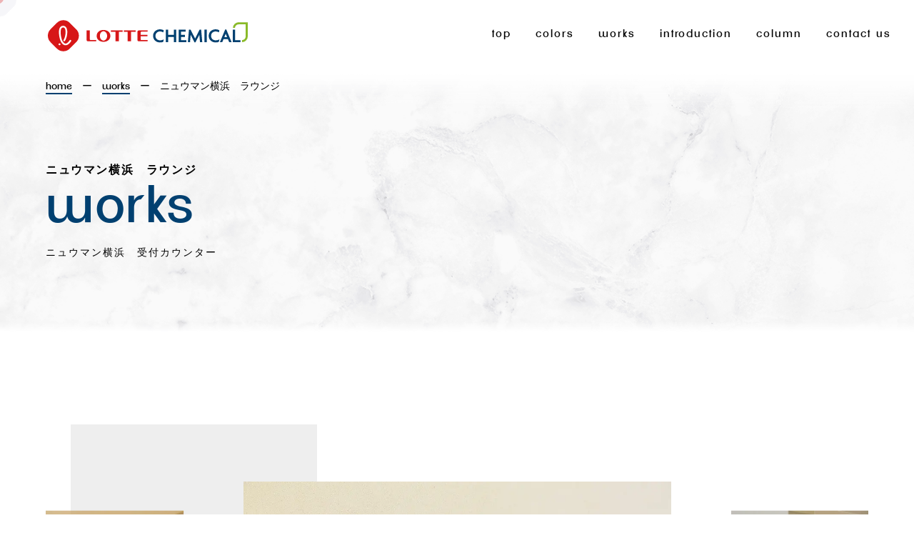

--- FILE ---
content_type: text/html; charset=UTF-8
request_url: https://staron.jp/works/%E3%83%8B%E3%83%A5%E3%82%A6%E3%83%9E%E3%83%B3%E6%A8%AA%E6%B5%9C/
body_size: 11254
content:
<!DOCTYPE HTML>
<html lang="ja" prefix="og: http://ogp.me/ns#">
<head>
	<meta charset="UTF-8">
			<title>ニュウマン横浜　ラウンジ|【公式】ロッテケミカルジャパン株式会社</title>
		<meta name="viewport" content="width=device-width,initial-scale=1.0">
	<meta name='robots' content='max-image-preview:large' />
	<style>img:is([sizes="auto" i], [sizes^="auto," i]) { contain-intrinsic-size: 3000px 1500px }</style>
	<meta name="keywords" content="人工大理石スタロン、受付カウンター施工事例" />
<meta name="description" content="人工大理石スタロンの施工事例をご紹介しています。受付カウンターに採用された事例です。シリーズは高級ラインのシュプリーム、カラーはクラウドバンク、品番：VC118となっています。" />
<meta name="robots" content="index" />
<meta property="og:title" content="ニュウマン横浜　ラウンジ" />
<meta property="og:type" content="article" />
<meta property="og:description" content="人工大理石スタロンの施工事例をご紹介しています。受付カウンターに採用された事例です。シリーズは高級ラインのシュプリーム、カラーはクラウドバンク、品番：VC118となっています。" />
<meta property="og:url" content="https://staron.jp/works/%e3%83%8b%e3%83%a5%e3%82%a6%e3%83%9e%e3%83%b3%e6%a8%aa%e6%b5%9c/" />
<meta property="og:image" content="https://staron.jp/wp/wp-content/uploads/2021/03/b4.jpg" />
<meta property="og:locale" content="ja_JP" />
<meta property="og:site_name" content="【公式】ロッテケミカルジャパン株式会社" />
<link href="https://plus.google.com/" rel="publisher" />
<link rel='dns-prefetch' href='//webfonts.xserver.jp' />
<script type="text/javascript">
/* <![CDATA[ */
window._wpemojiSettings = {"baseUrl":"https:\/\/s.w.org\/images\/core\/emoji\/15.0.3\/72x72\/","ext":".png","svgUrl":"https:\/\/s.w.org\/images\/core\/emoji\/15.0.3\/svg\/","svgExt":".svg","source":{"concatemoji":"https:\/\/staron.jp\/wp\/wp-includes\/js\/wp-emoji-release.min.js?ver=6.7.4"}};
/*! This file is auto-generated */
!function(i,n){var o,s,e;function c(e){try{var t={supportTests:e,timestamp:(new Date).valueOf()};sessionStorage.setItem(o,JSON.stringify(t))}catch(e){}}function p(e,t,n){e.clearRect(0,0,e.canvas.width,e.canvas.height),e.fillText(t,0,0);var t=new Uint32Array(e.getImageData(0,0,e.canvas.width,e.canvas.height).data),r=(e.clearRect(0,0,e.canvas.width,e.canvas.height),e.fillText(n,0,0),new Uint32Array(e.getImageData(0,0,e.canvas.width,e.canvas.height).data));return t.every(function(e,t){return e===r[t]})}function u(e,t,n){switch(t){case"flag":return n(e,"\ud83c\udff3\ufe0f\u200d\u26a7\ufe0f","\ud83c\udff3\ufe0f\u200b\u26a7\ufe0f")?!1:!n(e,"\ud83c\uddfa\ud83c\uddf3","\ud83c\uddfa\u200b\ud83c\uddf3")&&!n(e,"\ud83c\udff4\udb40\udc67\udb40\udc62\udb40\udc65\udb40\udc6e\udb40\udc67\udb40\udc7f","\ud83c\udff4\u200b\udb40\udc67\u200b\udb40\udc62\u200b\udb40\udc65\u200b\udb40\udc6e\u200b\udb40\udc67\u200b\udb40\udc7f");case"emoji":return!n(e,"\ud83d\udc26\u200d\u2b1b","\ud83d\udc26\u200b\u2b1b")}return!1}function f(e,t,n){var r="undefined"!=typeof WorkerGlobalScope&&self instanceof WorkerGlobalScope?new OffscreenCanvas(300,150):i.createElement("canvas"),a=r.getContext("2d",{willReadFrequently:!0}),o=(a.textBaseline="top",a.font="600 32px Arial",{});return e.forEach(function(e){o[e]=t(a,e,n)}),o}function t(e){var t=i.createElement("script");t.src=e,t.defer=!0,i.head.appendChild(t)}"undefined"!=typeof Promise&&(o="wpEmojiSettingsSupports",s=["flag","emoji"],n.supports={everything:!0,everythingExceptFlag:!0},e=new Promise(function(e){i.addEventListener("DOMContentLoaded",e,{once:!0})}),new Promise(function(t){var n=function(){try{var e=JSON.parse(sessionStorage.getItem(o));if("object"==typeof e&&"number"==typeof e.timestamp&&(new Date).valueOf()<e.timestamp+604800&&"object"==typeof e.supportTests)return e.supportTests}catch(e){}return null}();if(!n){if("undefined"!=typeof Worker&&"undefined"!=typeof OffscreenCanvas&&"undefined"!=typeof URL&&URL.createObjectURL&&"undefined"!=typeof Blob)try{var e="postMessage("+f.toString()+"("+[JSON.stringify(s),u.toString(),p.toString()].join(",")+"));",r=new Blob([e],{type:"text/javascript"}),a=new Worker(URL.createObjectURL(r),{name:"wpTestEmojiSupports"});return void(a.onmessage=function(e){c(n=e.data),a.terminate(),t(n)})}catch(e){}c(n=f(s,u,p))}t(n)}).then(function(e){for(var t in e)n.supports[t]=e[t],n.supports.everything=n.supports.everything&&n.supports[t],"flag"!==t&&(n.supports.everythingExceptFlag=n.supports.everythingExceptFlag&&n.supports[t]);n.supports.everythingExceptFlag=n.supports.everythingExceptFlag&&!n.supports.flag,n.DOMReady=!1,n.readyCallback=function(){n.DOMReady=!0}}).then(function(){return e}).then(function(){var e;n.supports.everything||(n.readyCallback(),(e=n.source||{}).concatemoji?t(e.concatemoji):e.wpemoji&&e.twemoji&&(t(e.twemoji),t(e.wpemoji)))}))}((window,document),window._wpemojiSettings);
/* ]]> */
</script>
<link rel='stylesheet' id='font-awesome-css' href='https://staron.jp/wp/wp-content/themes/xeory_extension/lib/css/font-awesome.min.css?ver=6.7.4' type='text/css' media='all' />
<link rel='stylesheet' id='base-css-css' href='https://staron.jp/wp/wp-content/themes/xeory_extension/lib/css//base.css?ver=6.7.4' type='text/css' media='all' />
<style id='wp-emoji-styles-inline-css' type='text/css'>

	img.wp-smiley, img.emoji {
		display: inline !important;
		border: none !important;
		box-shadow: none !important;
		height: 1em !important;
		width: 1em !important;
		margin: 0 0.07em !important;
		vertical-align: -0.1em !important;
		background: none !important;
		padding: 0 !important;
	}
</style>
<link rel='stylesheet' id='wp-block-library-css' href='https://staron.jp/wp/wp-includes/css/dist/block-library/style.min.css?ver=6.7.4' type='text/css' media='all' />
<style id='classic-theme-styles-inline-css' type='text/css'>
/*! This file is auto-generated */
.wp-block-button__link{color:#fff;background-color:#32373c;border-radius:9999px;box-shadow:none;text-decoration:none;padding:calc(.667em + 2px) calc(1.333em + 2px);font-size:1.125em}.wp-block-file__button{background:#32373c;color:#fff;text-decoration:none}
</style>
<style id='global-styles-inline-css' type='text/css'>
:root{--wp--preset--aspect-ratio--square: 1;--wp--preset--aspect-ratio--4-3: 4/3;--wp--preset--aspect-ratio--3-4: 3/4;--wp--preset--aspect-ratio--3-2: 3/2;--wp--preset--aspect-ratio--2-3: 2/3;--wp--preset--aspect-ratio--16-9: 16/9;--wp--preset--aspect-ratio--9-16: 9/16;--wp--preset--color--black: #000000;--wp--preset--color--cyan-bluish-gray: #abb8c3;--wp--preset--color--white: #ffffff;--wp--preset--color--pale-pink: #f78da7;--wp--preset--color--vivid-red: #cf2e2e;--wp--preset--color--luminous-vivid-orange: #ff6900;--wp--preset--color--luminous-vivid-amber: #fcb900;--wp--preset--color--light-green-cyan: #7bdcb5;--wp--preset--color--vivid-green-cyan: #00d084;--wp--preset--color--pale-cyan-blue: #8ed1fc;--wp--preset--color--vivid-cyan-blue: #0693e3;--wp--preset--color--vivid-purple: #9b51e0;--wp--preset--gradient--vivid-cyan-blue-to-vivid-purple: linear-gradient(135deg,rgba(6,147,227,1) 0%,rgb(155,81,224) 100%);--wp--preset--gradient--light-green-cyan-to-vivid-green-cyan: linear-gradient(135deg,rgb(122,220,180) 0%,rgb(0,208,130) 100%);--wp--preset--gradient--luminous-vivid-amber-to-luminous-vivid-orange: linear-gradient(135deg,rgba(252,185,0,1) 0%,rgba(255,105,0,1) 100%);--wp--preset--gradient--luminous-vivid-orange-to-vivid-red: linear-gradient(135deg,rgba(255,105,0,1) 0%,rgb(207,46,46) 100%);--wp--preset--gradient--very-light-gray-to-cyan-bluish-gray: linear-gradient(135deg,rgb(238,238,238) 0%,rgb(169,184,195) 100%);--wp--preset--gradient--cool-to-warm-spectrum: linear-gradient(135deg,rgb(74,234,220) 0%,rgb(151,120,209) 20%,rgb(207,42,186) 40%,rgb(238,44,130) 60%,rgb(251,105,98) 80%,rgb(254,248,76) 100%);--wp--preset--gradient--blush-light-purple: linear-gradient(135deg,rgb(255,206,236) 0%,rgb(152,150,240) 100%);--wp--preset--gradient--blush-bordeaux: linear-gradient(135deg,rgb(254,205,165) 0%,rgb(254,45,45) 50%,rgb(107,0,62) 100%);--wp--preset--gradient--luminous-dusk: linear-gradient(135deg,rgb(255,203,112) 0%,rgb(199,81,192) 50%,rgb(65,88,208) 100%);--wp--preset--gradient--pale-ocean: linear-gradient(135deg,rgb(255,245,203) 0%,rgb(182,227,212) 50%,rgb(51,167,181) 100%);--wp--preset--gradient--electric-grass: linear-gradient(135deg,rgb(202,248,128) 0%,rgb(113,206,126) 100%);--wp--preset--gradient--midnight: linear-gradient(135deg,rgb(2,3,129) 0%,rgb(40,116,252) 100%);--wp--preset--font-size--small: 13px;--wp--preset--font-size--medium: 20px;--wp--preset--font-size--large: 36px;--wp--preset--font-size--x-large: 42px;--wp--preset--spacing--20: 0.44rem;--wp--preset--spacing--30: 0.67rem;--wp--preset--spacing--40: 1rem;--wp--preset--spacing--50: 1.5rem;--wp--preset--spacing--60: 2.25rem;--wp--preset--spacing--70: 3.38rem;--wp--preset--spacing--80: 5.06rem;--wp--preset--shadow--natural: 6px 6px 9px rgba(0, 0, 0, 0.2);--wp--preset--shadow--deep: 12px 12px 50px rgba(0, 0, 0, 0.4);--wp--preset--shadow--sharp: 6px 6px 0px rgba(0, 0, 0, 0.2);--wp--preset--shadow--outlined: 6px 6px 0px -3px rgba(255, 255, 255, 1), 6px 6px rgba(0, 0, 0, 1);--wp--preset--shadow--crisp: 6px 6px 0px rgba(0, 0, 0, 1);}:where(.is-layout-flex){gap: 0.5em;}:where(.is-layout-grid){gap: 0.5em;}body .is-layout-flex{display: flex;}.is-layout-flex{flex-wrap: wrap;align-items: center;}.is-layout-flex > :is(*, div){margin: 0;}body .is-layout-grid{display: grid;}.is-layout-grid > :is(*, div){margin: 0;}:where(.wp-block-columns.is-layout-flex){gap: 2em;}:where(.wp-block-columns.is-layout-grid){gap: 2em;}:where(.wp-block-post-template.is-layout-flex){gap: 1.25em;}:where(.wp-block-post-template.is-layout-grid){gap: 1.25em;}.has-black-color{color: var(--wp--preset--color--black) !important;}.has-cyan-bluish-gray-color{color: var(--wp--preset--color--cyan-bluish-gray) !important;}.has-white-color{color: var(--wp--preset--color--white) !important;}.has-pale-pink-color{color: var(--wp--preset--color--pale-pink) !important;}.has-vivid-red-color{color: var(--wp--preset--color--vivid-red) !important;}.has-luminous-vivid-orange-color{color: var(--wp--preset--color--luminous-vivid-orange) !important;}.has-luminous-vivid-amber-color{color: var(--wp--preset--color--luminous-vivid-amber) !important;}.has-light-green-cyan-color{color: var(--wp--preset--color--light-green-cyan) !important;}.has-vivid-green-cyan-color{color: var(--wp--preset--color--vivid-green-cyan) !important;}.has-pale-cyan-blue-color{color: var(--wp--preset--color--pale-cyan-blue) !important;}.has-vivid-cyan-blue-color{color: var(--wp--preset--color--vivid-cyan-blue) !important;}.has-vivid-purple-color{color: var(--wp--preset--color--vivid-purple) !important;}.has-black-background-color{background-color: var(--wp--preset--color--black) !important;}.has-cyan-bluish-gray-background-color{background-color: var(--wp--preset--color--cyan-bluish-gray) !important;}.has-white-background-color{background-color: var(--wp--preset--color--white) !important;}.has-pale-pink-background-color{background-color: var(--wp--preset--color--pale-pink) !important;}.has-vivid-red-background-color{background-color: var(--wp--preset--color--vivid-red) !important;}.has-luminous-vivid-orange-background-color{background-color: var(--wp--preset--color--luminous-vivid-orange) !important;}.has-luminous-vivid-amber-background-color{background-color: var(--wp--preset--color--luminous-vivid-amber) !important;}.has-light-green-cyan-background-color{background-color: var(--wp--preset--color--light-green-cyan) !important;}.has-vivid-green-cyan-background-color{background-color: var(--wp--preset--color--vivid-green-cyan) !important;}.has-pale-cyan-blue-background-color{background-color: var(--wp--preset--color--pale-cyan-blue) !important;}.has-vivid-cyan-blue-background-color{background-color: var(--wp--preset--color--vivid-cyan-blue) !important;}.has-vivid-purple-background-color{background-color: var(--wp--preset--color--vivid-purple) !important;}.has-black-border-color{border-color: var(--wp--preset--color--black) !important;}.has-cyan-bluish-gray-border-color{border-color: var(--wp--preset--color--cyan-bluish-gray) !important;}.has-white-border-color{border-color: var(--wp--preset--color--white) !important;}.has-pale-pink-border-color{border-color: var(--wp--preset--color--pale-pink) !important;}.has-vivid-red-border-color{border-color: var(--wp--preset--color--vivid-red) !important;}.has-luminous-vivid-orange-border-color{border-color: var(--wp--preset--color--luminous-vivid-orange) !important;}.has-luminous-vivid-amber-border-color{border-color: var(--wp--preset--color--luminous-vivid-amber) !important;}.has-light-green-cyan-border-color{border-color: var(--wp--preset--color--light-green-cyan) !important;}.has-vivid-green-cyan-border-color{border-color: var(--wp--preset--color--vivid-green-cyan) !important;}.has-pale-cyan-blue-border-color{border-color: var(--wp--preset--color--pale-cyan-blue) !important;}.has-vivid-cyan-blue-border-color{border-color: var(--wp--preset--color--vivid-cyan-blue) !important;}.has-vivid-purple-border-color{border-color: var(--wp--preset--color--vivid-purple) !important;}.has-vivid-cyan-blue-to-vivid-purple-gradient-background{background: var(--wp--preset--gradient--vivid-cyan-blue-to-vivid-purple) !important;}.has-light-green-cyan-to-vivid-green-cyan-gradient-background{background: var(--wp--preset--gradient--light-green-cyan-to-vivid-green-cyan) !important;}.has-luminous-vivid-amber-to-luminous-vivid-orange-gradient-background{background: var(--wp--preset--gradient--luminous-vivid-amber-to-luminous-vivid-orange) !important;}.has-luminous-vivid-orange-to-vivid-red-gradient-background{background: var(--wp--preset--gradient--luminous-vivid-orange-to-vivid-red) !important;}.has-very-light-gray-to-cyan-bluish-gray-gradient-background{background: var(--wp--preset--gradient--very-light-gray-to-cyan-bluish-gray) !important;}.has-cool-to-warm-spectrum-gradient-background{background: var(--wp--preset--gradient--cool-to-warm-spectrum) !important;}.has-blush-light-purple-gradient-background{background: var(--wp--preset--gradient--blush-light-purple) !important;}.has-blush-bordeaux-gradient-background{background: var(--wp--preset--gradient--blush-bordeaux) !important;}.has-luminous-dusk-gradient-background{background: var(--wp--preset--gradient--luminous-dusk) !important;}.has-pale-ocean-gradient-background{background: var(--wp--preset--gradient--pale-ocean) !important;}.has-electric-grass-gradient-background{background: var(--wp--preset--gradient--electric-grass) !important;}.has-midnight-gradient-background{background: var(--wp--preset--gradient--midnight) !important;}.has-small-font-size{font-size: var(--wp--preset--font-size--small) !important;}.has-medium-font-size{font-size: var(--wp--preset--font-size--medium) !important;}.has-large-font-size{font-size: var(--wp--preset--font-size--large) !important;}.has-x-large-font-size{font-size: var(--wp--preset--font-size--x-large) !important;}
:where(.wp-block-post-template.is-layout-flex){gap: 1.25em;}:where(.wp-block-post-template.is-layout-grid){gap: 1.25em;}
:where(.wp-block-columns.is-layout-flex){gap: 2em;}:where(.wp-block-columns.is-layout-grid){gap: 2em;}
:root :where(.wp-block-pullquote){font-size: 1.5em;line-height: 1.6;}
</style>
<link rel='stylesheet' id='searchandfilter-css' href='https://staron.jp/wp/wp-content/plugins/search-filter/style.css?ver=1' type='text/css' media='all' />
<link rel='stylesheet' id='ez-icomoon-css' href='https://staron.jp/wp/wp-content/plugins/easy-table-of-contents/vendor/icomoon/style.min.css?ver=2.0.17' type='text/css' media='all' />
<link rel='stylesheet' id='ez-toc-css' href='https://staron.jp/wp/wp-content/plugins/easy-table-of-contents/assets/css/screen.min.css?ver=2.0.17' type='text/css' media='all' />
<style id='ez-toc-inline-css' type='text/css'>
div#ez-toc-container p.ez-toc-title {font-size: 120%;}div#ez-toc-container p.ez-toc-title {font-weight: 500;}div#ez-toc-container ul li {font-size: 95%;}
</style>
<script type="text/javascript" src="https://staron.jp/wp/wp-includes/js/jquery/jquery.min.js?ver=3.7.1" id="jquery-core-js"></script>
<script type="text/javascript" src="https://staron.jp/wp/wp-includes/js/jquery/jquery-migrate.min.js?ver=3.4.1" id="jquery-migrate-js"></script>
<script type="text/javascript" src="//webfonts.xserver.jp/js/xserver.js?ver=1.2.1" id="typesquare_std-js"></script>
<link rel="https://api.w.org/" href="https://staron.jp/wp-json/" /><link rel="alternate" title="JSON" type="application/json" href="https://staron.jp/wp-json/wp/v2/works/144" /><link rel="EditURI" type="application/rsd+xml" title="RSD" href="https://staron.jp/wp/xmlrpc.php?rsd" />
<meta name="generator" content="WordPress 6.7.4" />
<link rel="canonical" href="https://staron.jp/works/%e3%83%8b%e3%83%a5%e3%82%a6%e3%83%9e%e3%83%b3%e6%a8%aa%e6%b5%9c/" />
<link rel='shortlink' href='https://staron.jp/?p=144' />
<link rel="alternate" title="oEmbed (JSON)" type="application/json+oembed" href="https://staron.jp/wp-json/oembed/1.0/embed?url=https%3A%2F%2Fstaron.jp%2Fworks%2F%25e3%2583%258b%25e3%2583%25a5%25e3%2582%25a6%25e3%2583%259e%25e3%2583%25b3%25e6%25a8%25aa%25e6%25b5%259c%2F" />
<link rel="alternate" title="oEmbed (XML)" type="text/xml+oembed" href="https://staron.jp/wp-json/oembed/1.0/embed?url=https%3A%2F%2Fstaron.jp%2Fworks%2F%25e3%2583%258b%25e3%2583%25a5%25e3%2582%25a6%25e3%2583%259e%25e3%2583%25b3%25e6%25a8%25aa%25e6%25b5%259c%2F&#038;format=xml" />
<meta name="generator" content="Site Kit by Google 1.28.0" /><style type="text/css">.recentcomments a{display:inline !important;padding:0 !important;margin:0 !important;}</style>	<style type="text/css" id="xeory_extension-header-css">
	
	
	</style>
	<link rel="icon" href="https://staron.jp/wp/wp-content/uploads/2021/03/cropped-android-chrome-512x512-1-32x32.png" sizes="32x32" />
<link rel="icon" href="https://staron.jp/wp/wp-content/uploads/2021/03/cropped-android-chrome-512x512-1-192x192.png" sizes="192x192" />
<link rel="apple-touch-icon" href="https://staron.jp/wp/wp-content/uploads/2021/03/cropped-android-chrome-512x512-1-180x180.png" />
<meta name="msapplication-TileImage" content="https://staron.jp/wp/wp-content/uploads/2021/03/cropped-android-chrome-512x512-1-270x270.png" />
	<style type="text/css">.pc{display: block;}.sp{display: none !important;}@media screen and (max-width: 768px){.pc{display: none !important;}.sp{display: block !important;}}</style>
	<link rel="stylesheet" href="https://staron.jp/wp/wp-content/themes/xeory_extension/lib/css/style.css">
	<script type="text/javascript" src="https://staron.jp/wp/wp-content/themes/xeory_extension/lib/js/slick.min.js"></script>
	<script type="text/javascript" src="https://staron.jp/wp/wp-content/themes/xeory_extension/lib/js/TweenMax.min.js"></script>
	<!-- Global site tag (gtag.js) - Google Analytics始まり -->
<script async src="https://www.googletagmanager.com/gtag/js?id=UA-215830737-1"></script>
<script>
  window.dataLayer = window.dataLayer || [];
  function gtag(){dataLayer.push(arguments);}
  gtag('js', new Date());
  gtag('config', UA-215830737-1');
</script>
<!-- Global site tag (gtag.js) - Google Analytics終わり -->
</head>
<body>
<div id="js-cursor" class="cursor"></div>
<div id="js-chaser" class="chaser"></div>
	<header id="header" role="banner" itemscope="itemscope" itemtype="http://schema.org/WPHeader" class="fixed">
<div class="headnav">
	<div class="logo">
		<a href="https://staron.jp"><img src="https://staron.jp/wp/wp-content/themes/xeory_extension/lib/images/logo_white.svg" alt="ロッテケミカルジャパン株式会社" class="w_logo"><img src="https://staron.jp/wp/wp-content/themes/xeory_extension/lib/images/logo_color.svg" alt="ロッテケミカル ロゴ カラー" class="wout_logo"></a>
	</div>
	<div class="gnav">
		<div class="nav">
			<div class="btn04"><a href="https://staron.jp"><span class="base">top</span><span class="over"><span>トップ</span></span></a></div>
			<div class="btn04"><a href="https://staron.jp/colors"><span class="base">colors</span><span class="over"><span>カラー</span></span></a></div>
			<div class="btn04"><a href="https://staron.jp/works"><span class="base">works</span><span class="over"><span>施工事例</span></span></a></div>
			<div class="btn04"><a href="https://staron.jp/introduction"><span class="base">introduction</span><span class="over"><span>スタロンとは</span></span></a></div>
			<div class="btn04"><a href="https://staron.jp/column"><span class="base">column</span><span class="over"><span>コラム</span></span></a></div>
			<div class="btn04"><a href="https://staron.jp/contact"><span class="base">contact us</span><span class="over"><span>お問い合わせ</span></span></a></div>
		</div>
	</div>
</div>
<div id="nav-container">
 <div class="bg"></div>
 <div class="button" tabindex="0">
	 <span class="icon-bar"></span>
	 <span class="icon-bar"></span>
	 <span class="icon-bar"></span>
 </div>
 <div id="nav-content" tabindex="0">
			<div class="bgcont"></div>
			<a href="https://staron.jp"><img src="https://staron.jp/wp/wp-content/themes/xeory_extension/lib/images/logo_white.svg" alt="ロッテケミカルジャパン株式会社" class="w_logo"></a>
			<div class="nav">
				<div><a href="https://staron.jp"><span class="base">top</span><span class="over"><span>トップ</span></span></a></div>
				<div><a href="https://staron.jp/colors"><span class="base">color</span><span class="over"><span>カラー</span></span></a></div>
				<div><a href="https://staron.jp/works"><span class="base">works</span><span class="over"><span>施工事例</span></span></a></div>
				<div><a href="https://staron.jp/introduction"><span class="base">introduction</span><span class="over"><span>スタロンとは</span></span></a></div>
				<div><a href="https://staron.jp/catalog"><span class="base">catalog</span><span class="over"><span>カタログ</span></span></a></div>
				<div><a href="https://staron.jp/company"><span class="base">company</span><span class="over"><span>会社概要</span></span></a></div>
				<div><a href="https://staron.jp/news"><span class="base">news</span><span class="over"><span>お知らせ</span></span></a></div>
				<div><a href="https://staron.jp/column"><span class="base">column</span><span class="over"><span>コラム</span></span></a></div>
				<div><a href="https://staron.jp/data"><span class="base">data</span><span class="over"><span>データ</span></span></a></div>
				<div><a href="https://staron.jp/contact"><span class="base">contact us</span><span class="over"><span>お問い合わせ</span></span></a></div>
			</div>
			<div class="sns_container">
				<div><a href="https://www.instagram.com/lottesurfacesusa/" target="_blank" rel="noopener"><img src="https://staron.jp/wp/wp-content/themes/xeory_extension/lib/images/instagram_logo.svg" alt="インスタグラム"></a></div>
				<div><a href="https://www.facebook.com/LOTTEsurfacesUSA" target="_blank" rel="noopener"><img src="https://staron.jp/wp/wp-content/themes/xeory_extension/lib/images/facebook_logo.svg" alt="フェイスブック"></a></div>
				<div><a href="https://www.youtube.com/channel/UC8U69Q-UQDlNB3gquWzhYZA" target="_blank" rel="noopener"><img src="https://staron.jp/wp/wp-content/themes/xeory_extension/lib/images/youtube_logo.svg" alt="ユーチューブ"></a></div>
				<div><a href="https://www.pinterest.jp/staronImage/" target="_blank" rel="noopener"><img src="https://staron.jp/wp/wp-content/themes/xeory_extension/lib/images/badgeRGB.svg" alt="ピンタレスト"></a></div>
				<div><a href="https://www.linkedin.com/showcase/lotte-surfaces-usa" target="_blank" rel="noopener"><img src="https://staron.jp/wp/wp-content/themes/xeory_extension/lib/images/link.png" alt="リンクドイン"></a></div>
			</div>
 </div>
</div>
</header>
<div class="mv sub works">
      <div class="container">
        <div class="breadcrumb-area"><ol class="breadcrumb clearfix" itemscope itemtype="https://schema.org/BreadcrumbList" ><li itemscope itemtype="https://schema.org/ListItem" itemprop="itemListElement" class="btn04"><a itemprop="item" href="https://staron.jp"><span class="base">home</span><span class="over" itemprop="name">ホーム</span></a><meta itemprop="position" content="1">　ー　</li><li itemscope itemtype="https://schema.org/ListItem" itemprop="itemListElement" class="btn04"><a itemprop="item" href="https://staron.jp/works/"><span class="base">works</span><span class="over" itemprop="name">施工事例</span></a><meta itemprop="position" content="2">　ー　</li><li itemscope itemtype="https://schema.org/ListItem" itemprop="itemListElement" class="btn04"><span class="over" itemprop="name">ニュウマン横浜　ラウンジ</span><meta itemprop="position" content="3"></li></ol></div>
          <div class="catch_container">
            <h1>ニュウマン横浜　ラウンジ            <span class="en">works</span></h1>
            <p class="encap">
                                ニュウマン横浜　受付カウンター                            </p>
          </div>
      </div>
</div>
<div id="content">
<div class="wrap">
  <div id="main" class="col-md-8" role="main">
            <article id="post-144" class="subpage works">
      <section class="detail_container">
                  <div class="image_slider">
                        <div class="image"><img src="https://staron.jp/wp/wp-content/uploads/2021/03/b4.jpg" alt="ニュウマン横浜　ラウンジイメージ1"></div>
                        <div class="image"><img src="https://staron.jp/wp/wp-content/uploads/2021/03/b1.jpg" alt="ニュウマン横浜　ラウンジイメージ2"></div>
                        <div class="image"><img src="https://staron.jp/wp/wp-content/uploads/2021/03/b2.jpg" alt="ニュウマン横浜　ラウンジイメージ3"></div>
                        <div class="image"><img src="https://staron.jp/wp/wp-content/uploads/2021/03/b3.jpg" alt="ニュウマン横浜　ラウンジイメージ4"></div>
                      </div>
                <div class="txt">
          <p>あたらしい時代を生きる、すべてのあたらしい女性のために。<br />あたらしい経験と出会う場所として2020年にオープンしたニュウマン横浜。<br />7Fにありますニュウマンラウンジの受付カウンターにご採用いただきました。 <br />品番：VC118 クラウドバンク<br />建物種別：商業施設 <br />所在地：神奈川県横浜市西区南幸1－1－1 <br /><a href="https://www.newoman.jp/yokohama/">https://www.newoman.jp/yokohama/</a></p>         </div>
        <div class="colorsdetail">
          <h2><span>カラー</span>colors</h2>
          <!-- 使用商品 serious -->
                                                          <div class="detail_cont">
                  <div class="image detail-slider">
                                              <div class="main">
                                                    <div class="image_container"><img src="https://staron.jp/wp/wp-content/uploads/2021/04/cloudbank.jpg" alt="VC118カラーイメージ"><div class="kakudai"><a href="https://staron.jp/wp/wp-content/uploads/2021/04/cloudbank.jpg" target="_blank">拡大する</a></div></div>
                                                  </div>
                      
                                              <div class="thumb">
                                                    <div class="image_container"><img src="https://staron.jp/wp/wp-content/uploads/2021/04/cloudbank.jpg" alt="VC118カラーイメージサムネイル"></div>
                                                  </div>
                                        </div>
                  <div class="txt">
    								<div class="txt_container">

                                                <div class="ttl"><a href="https://staron.jp/colors/#Supreme/"><span class="kana">シュプリーム(設計: 191,500)</span><span class="name">Supreme</span></a></div>
                                                                      <div class="color">color:<div class="color_spec"><a href="https://staron.jp/works/#gray_all/"><div class="box bggray"></div><span>gray</span>グレー　鼠色</a></div></div>
                        									<div class="txt">VC118<br> クラウドバンク</div>
    								</div>
    								<div class="biko">モニター上のイメージは実際のカラーと違う場合があります。必ず実物をご確認ください。</div>
                    <div class="btn"><a href="https://staron.jp/contact">カットサンプル・資料請求お問い合わせはこちら</a></div>
                  </div>
    							<div class="cap">
                    シュプリームのカラーはランダムな方向性パターンを探しています。
光の透過率が高い製品なので、透過率を考慮して使用してください。    							</div>
    							<div class="table">
                      <table border="0"><thead><tr><th>パターン</th><th>厚み (mm)</th><th>幅 (mm)</th><th>長さ (mm)</th></tr></thead><tbody><tr><td>Supreme</td><td>12 (1/2 inch) </td><td>760 (30 inch)</td><td>3,680 (145 inch)</td></tr></tbody></table>    							</div>
                  <div class="btn_container">
                    <div class="btn"><a href="https://staron.jp/works">使用イメージ・参考はこちら</a></div>

                  </div>
    				</div><!--end of detail_cont-->
                
                        

              <div class="otherworks bg">
                <h2><span>他の実績の紹介</span>other works</h2>
                                  <div class="container spslider">
                                    <div class="block">
                    <a href="https://staron.jp/works/%e3%83%97%e3%83%a9%e3%83%b3%e3%82%bf%e3%83%bc%e4%bd%9c%e5%93%81/">
                    <div class="image">
                      <img width="300" height="253" src="https://staron.jp/wp/wp-content/uploads/2022/09/Planter-UL1-300x253.jpg" class="attachment-medium size-medium wp-post-image" alt="" decoding="async" fetchpriority="high" srcset="https://staron.jp/wp/wp-content/uploads/2022/09/Planter-UL1-300x253.jpg 300w, https://staron.jp/wp/wp-content/uploads/2022/09/Planter-UL1-768x649.jpg 768w, https://staron.jp/wp/wp-content/uploads/2022/09/Planter-UL1-253x214.jpg 253w, https://staron.jp/wp/wp-content/uploads/2022/09/Planter-UL1-187x158.jpg 187w, https://staron.jp/wp/wp-content/uploads/2022/09/Planter-UL1.jpg 780w" sizes="(max-width: 300px) 100vw, 300px" />                    </div>
                    <div class="ttl">前田硝子株式会社 プランター</div>
                    </a>
                  </div>

                                    <div class="block">
                    <a href="https://staron.jp/works/%e3%82%bb%e3%83%ac%e3%83%a2%e3%83%8b%e3%83%bc%e3%83%9b%e3%83%bc%e3%83%ab%e4%b8%89%e6%9d%a1%e4%bc%9a%e5%a0%82-%e3%83%86%e3%83%bc%e3%83%96%e3%83%ab/">
                    <div class="image">
                      <img width="300" height="169" src="https://staron.jp/wp/wp-content/uploads/2022/11/IC1-3-300x169.jpg" class="attachment-medium size-medium wp-post-image" alt="" decoding="async" srcset="https://staron.jp/wp/wp-content/uploads/2022/11/IC1-3-300x169.jpg 300w, https://staron.jp/wp/wp-content/uploads/2022/11/IC1-3-1024x576.jpg 1024w, https://staron.jp/wp/wp-content/uploads/2022/11/IC1-3-768x432.jpg 768w, https://staron.jp/wp/wp-content/uploads/2022/11/IC1-3-304x171.jpg 304w, https://staron.jp/wp/wp-content/uploads/2022/11/IC1-3-281x158.jpg 281w, https://staron.jp/wp/wp-content/uploads/2022/11/IC1-3.jpg 1400w" sizes="(max-width: 300px) 100vw, 300px" />                    </div>
                    <div class="ttl">セレモニーホール三条会堂 テーブル(象嵌）</div>
                    </a>
                  </div>

                                    <div class="block">
                    <a href="https://staron.jp/works/racines-ikebukuro%e3%83%a9%e3%82%b7%e3%83%bc%e3%83%8c%e6%b1%a0%e8%a2%8b%ef%bc%89/">
                    <div class="image">
                      <img width="300" height="229" src="https://staron.jp/wp/wp-content/uploads/2022/07/キャプチャ-300x229.jpg" class="attachment-medium size-medium wp-post-image" alt="" decoding="async" srcset="https://staron.jp/wp/wp-content/uploads/2022/07/キャプチャ-300x229.jpg 300w, https://staron.jp/wp/wp-content/uploads/2022/07/キャプチャ-768x585.jpg 768w, https://staron.jp/wp/wp-content/uploads/2022/07/キャプチャ-281x214.jpg 281w, https://staron.jp/wp/wp-content/uploads/2022/07/キャプチャ-207x158.jpg 207w, https://staron.jp/wp/wp-content/uploads/2022/07/キャプチャ.jpg 921w" sizes="(max-width: 300px) 100vw, 300px" />                    </div>
                    <div class="ttl">RACINES Boulangerie＆Bistro(ラシーヌブランジェリアンドビストロ）</div>
                    </a>
                  </div>

                                     </div>
                  
                <div class="btn_container">
                  <div class="btn"><a href="https://staron.jp/works">一覧へ戻る</a></div>
                </div>
              </div><!--end of otherworks-->
            </div><!--end of colors??-->
      </section>
    <section class="cta">
  <div class="container">
    <h2><span>お問い合わせ</span>contact us</h2>
    <div class="block">
      <div class=""><a href="https://staron.jp/contact">お問い合わせはこちら</a></div>
    </div>
  </div>
</section>
    </article>

        </div><!-- /main -->
</div><!-- /wrap -->

</div><!-- /content -->



    <script type="application/ld+json">
  {
    "@context": "http://schema.org",
    "@type": "BlogPosting",
    "mainEntityOfPage":{
      "@type":"WebPage",
      "@id":"https://staron.jp/works/%e3%83%8b%e3%83%a5%e3%82%a6%e3%83%9e%e3%83%b3%e6%a8%aa%e6%b5%9c/"
    },
    "headline":"ニュウマン横浜　ラウンジ",
    "image": [
      "https://staron.jp/wp/wp-content/uploads/2021/03/b4.jpg"
    ],
    "datePublished": "2021-03-23T13:11:42+09:00",
    "dateModified": "2022-05-13T08:34:00+09:00",
    "author": {
      "@type": "Person",
      "name": "admin"
    },
    "publisher": {
      "@type": "Organization",
      "name": "【公式】ロッテケミカルジャパン株式会社",
      "logo": {
        "@type": "ImageObject",
        "url": "https://staron.jp/wp/wp-content/themes/xeory_extension/lib/images/masman.png"
      }
    },
    "description": "あたらしい時代を生きる、すべてのあたらしい女性のために。あたらしい経験と出会う場所として2020年にオープンしたニュウマン横浜。7Fにありますニュウマンラウンジの受付カウンターにご採用いただきました。 品番：VC118 クラウドバンク建物種別：商業施設 所在地：神奈川県..."
  }
  </script>


<footer>
  <div class="bg"></div>
  <div class="container">
      <div class="info">
        <div class="logo"><a href="https://staron.jp"><img src="https://staron.jp/wp/wp-content/themes/xeory_extension/lib/images/footer_logo.svg" alt="【大理石】リフォームや床材でのご使用なら｜【公式】ロッテケミカルジャパン株式会社"></a></div>
        <div class="sns_container pc">
          <div><a href="https://www.instagram.com/lottesurfacesusa/" target="_blank" rel="noopener"><img src="https://staron.jp/wp/wp-content/themes/xeory_extension/lib/images/instagram_logo.svg" alt="ロッテケミカルジャパン株式会社のインスタグラム"></a></div>
          <div><a href="https://www.facebook.com/LOTTEsurfacesUSA" target="_blank" rel="noopener"><img src="https://staron.jp/wp/wp-content/themes/xeory_extension/lib/images/facebook_logo.svg" alt="ロッテケミカルジャパン株式会社のフェイスブック"></a></div>
          <div><a href="https://www.youtube.com/channel/UC8U69Q-UQDlNB3gquWzhYZA" target="_blank" rel="noopener"><img src="https://staron.jp/wp/wp-content/themes/xeory_extension/lib/images/youtube_logo.svg" alt="ロッテケミカルジャパン株式会社のユーチューブ"></a></div>
          <div><a href="https://www.pinterest.jp/staronImage/" target="_blank" rel="noopener"><img src="https://staron.jp/wp/wp-content/themes/xeory_extension/lib/images/badgeRGB.svg" alt="ロッテケミカルジャパン株式会社のピンタレスト"></a></div>
          <div><a href="https://www.linkedin.com/showcase/lotte-surfaces-usa" target="_blank" rel="noopener"><img src="https://staron.jp/wp/wp-content/themes/xeory_extension/lib/images/link.png" alt="ロッテケミカルジャパン株式会社のリンクドイン"></a></div>
      </div>
        <div class="nav">
            <div class="cont">
                <a href="https://staron.jp/"><span>top</span>トップ</a>
                <a href="https://staron.jp/colors"><span>color</span>カラー</a>
                <a href="https://staron.jp/works"><span>works</span>施工事例</a>
                <a href="https://staron.jp/introduction"><span>introduction</span>スタロンとは</a>
                <a href="https://staron.jp/catalog"><span>catalog</span>カタログ</a>
                <a href="https://staron.jp/company"><span>company</span>会社概要</a>
                <a href="https://staron.jp/news"><span>news</span>お知らせ</a>
                <a href="https://staron.jp/data"><span>data</span>各種データ</a>
                <a href="https://staron.jp/column"><span>column</span>コラム</a>
                <a href="https://staron.jp/contact"><span>contact us</span>お問い合わせ</a>
            </div>
        </div>
      </div>
  </div>
  <small class="copy">Copyrightⓒ LOTTE CHEMICAL CO., LTD All rights reserved</small>
  <div class="sns_container sp">
  <div><a href="https://www.instagram.com/lottesurfacesusa/" target="_blank" rel="noopener"><img src="https://staron.jp/wp/wp-content/themes/xeory_extension/lib/images/instagram_logo.svg" alt="ロッテケミカルジャパン株式会社のインスタグラム"></a></div>
				<div><a href="https://www.facebook.com/LOTTEsurfacesUSA" target="_blank" rel="noopener"><img src="https://staron.jp/wp/wp-content/themes/xeory_extension/lib/images/facebook_logo.svg" alt="ロッテケミカルジャパン株式会社のフェイスブック"></a></div>
				<div><a href="https://www.youtube.com/channel/UC8U69Q-UQDlNB3gquWzhYZA" target="_blank" rel="noopener"><img src="https://staron.jp/wp/wp-content/themes/xeory_extension/lib/images/youtube_logo.svg" alt="ロッテケミカルジャパン株式会社のユーチューブ"></a></div>
				<div><a href="https://www.pinterest.jp/staronImage/" target="_blank" rel="noopener"><img src="https://staron.jp/wp/wp-content/themes/xeory_extension/lib/images/badgeRGB.svg" alt="ロッテケミカルジャパン株式会社のピンタレスト"></a></div>
				<div><a href="https://www.linkedin.com/showcase/lotte-surfaces-usa" target="_blank" rel="noopener"><img src="https://staron.jp/wp/wp-content/themes/xeory_extension/lib/images/link.png" alt="ロッテケミカルジャパン株式会社のリンクドイン"></a></div>  </div>
</footer>
<script src="https://apis.google.com/js/platform.js" async defer>
  {lang: 'ja'}
</script><script type="text/javascript" src="https://staron.jp/wp/wp-content/themes/xeory_extension/lib/js/jquery.pagetop.js?ver=6.7.4" id="pagetop-js"></script>
<script type="text/javascript" src="https://staron.jp/wp/wp-content/themes/xeory_extension/lib/js/jquery.table-scroll.js?ver=6.7.4" id="table-scroll-js"></script>
<script type="text/javascript" id="wp-postviews-cache-js-extra">
/* <![CDATA[ */
var viewsCacheL10n = {"admin_ajax_url":"https:\/\/staron.jp\/wp\/wp-admin\/admin-ajax.php","post_id":"144"};
/* ]]> */
</script>
<script type="text/javascript" src="https://staron.jp/wp/wp-content/themes/xeory_extension/lib/js/postviews-cache.js?ver=1.67" id="wp-postviews-cache-js"></script>
  <script>const cursor=document.getElementById("js-cursor"),chaser=document.getElementById("js-chaser");let delay=10,cursorPosX=0,cursorPosY=0,chaserPosX=0,chaserPosY=0;TweenMax.to({},0.001,{repeat:-1,onRepeat:function(){chaserPosX+=(cursorPosX-chaserPosX)/delay;chaserPosY+=(cursorPosY-chaserPosY)/delay;TweenMax.set(cursor,{css:{left:cursorPosX-(cursor.clientWidth/2),top:cursorPosY-(cursor.clientWidth/2)}});TweenMax.set(chaser,{css:{left:chaserPosX-(chaser.clientWidth/2),top:chaserPosY-(chaser.clientWidth/2)}})}});document.onmousemove=function(a){cursorPosX=a.pageX;cursorPosY=a.pageY};</script>
	<script>
    (function($) {
      $(function(){
        var headerHight=100;$('a[href^="#"]').click(function(){var a=100;$('a[href^="#"]').click(function(){var h=400;var e=$(this).attr("href");var g=$(e=="#"||e==""?"html":e);var f=g.offset().top-a;$("body,html").animate({scrollTop:f},h,"swing");return false})});
      });
      $(function () {
        $("#nav-container .button").on("click",function(){if($(this).hasClass("open")){$(this).removeClass("open");$("#nav-content").removeClass("open");$("#nav-container .bg").removeClass("open");$("#nav-container .icon-bar").removeClass("open")}else{$(this).addClass("open");$("#nav-content").addClass("open");$("#nav-container .bg").addClass("open");$("#nav-container .icon-bar").addClass("open")}});
      });
      $(function () {
      var slider_all = $('.colorsslider_all').slick({
      slidesToShow: 5,
      slidesToScroll:1,
      centerMode: true,
      centerPadding: '0',
      autoplay: true,
      autoplaySpeed: 3000,
      arrows: true,
      dots:false,
      prevArrow: '<img src="https://staron.jp/wp/wp-content/themes/xeory_extension/lib/images/btn_prev.png" class="slide-arrow prev-arrow" alt="矢印前">',
      nextArrow: '<img src="https://staron.jp/wp/wp-content/themes/xeory_extension/lib/images/btn_next.png" class="slide-arrow next-arrow" alt="矢印次">',
      responsive:[
        {
          breakpoint: 768,
          settings: {
        　 slidesToShow: 3,
          slidesToScroll:1,
          dots:false,
          }
        },
      ]
      });
      var slider = $('.colorsslider').slick({
      slidesToShow: 5,
      slidesToScroll:1,
      autoplay: true,
      centerMode: true,
      centerPadding: '0',
      autoplaySpeed: 3000,
      arrows: true,
      dots:true,
      prevArrow: '<img src="https://staron.jp/wp/wp-content/themes/xeory_extension/lib/images/btn_prev.png" class="slide-arrow prev-arrow" alt="矢印前">',
      nextArrow: '<img src="https://staron.jp/wp/wp-content/themes/xeory_extension/lib/images/btn_next.png" class="slide-arrow next-arrow" alt="矢印次">',
      responsive:[
          {
            breakpoint: 768,
            settings: {
          　 slidesToShow: 3,
            slidesToScroll:1,
            centerMode: true,
            dots:true,
            }
          },
        ]
      });
      $(".tab-switch").click(function(){slider.animate({"z-index":1},100,function(){slider.slick("setPosition")})});
      });
      $(function(){$("header .gnav .nav .btn04").hover(function(){if($(this).find(".dropdown").hasClass("open")){$(this).find(".dropdown").removeClass("open")}else{$(this).find(".dropdown").addClass("open")}})});
      $('.spslider').slick({
          mobileFirst: true,
          slidesToShow: 1,
          centerPadding: '15%',
          centerMode: true,
          prevArrow: '<img src="https://staron.jp/wp/wp-content/themes/xeory_extension/lib/images/btn_prev.png" class="slide-arrow prev-arrow" alt="矢印前">',
          nextArrow: '<img src="https://staron.jp/wp/wp-content/themes/xeory_extension/lib/images/btn_next.png" class="slide-arrow next-arrow" alt="矢印次">',
          responsive: [ {
          breakpoint: 800,
          settings: 'unslick'
      } ]
      });
      $(window).on("load",function(){$("body").removeClass("fadeout")});$(function(){$('a:not([href^="#"]):not([target])').on("click",function(a){a.preventDefault();url=$(this).attr("href");if(url!==""){$("body").addClass("fadeout");setTimeout(function(){window.location=url},800)}return false})});
      $(function(){var a=$("#page_top");a.hide();$(window).scroll(function(){if($(this).scrollTop()>2000){a.fadeIn()}else{a.fadeOut()}});a.click(function(){$("body, html").animate({scrollTop:0},500);return false})});
    })(jQuery);
	</script>
	<script>
    (function($) {
      $("a").mouseover(function(){$(this).attr("class","hov");$("body").addClass("a_hov")}).mouseout(function(){$(this).attr("class","hov_non");$("body").removeClass("a_hov")});$(".tab-label").mouseover(function(){$(this).attr("class","tab-label hov");$("body").addClass("a_hov")}).mouseout(function(){$(this).attr("class","tab-label hov_non");$("body").removeClass("a_hov")});$(".next-arrow").mouseover(function(){$(this).attr("class","slide-arrow next-arrow slick-arrow hov");$("body").addClass("a_hov")}).mouseout(function(){$(this).attr("class","slide-arrow next-arrow slick-arrow hov_non");$("body").removeClass("a_hov")});$(".prev-arrow ").mouseover(function(){$(this).attr("class","slide-arrow prev-arrow slick-arrow hov");$("body").addClass("a_hov")}).mouseout(function(){$(this).attr("class","slide-arrow prev-arrow slick-arrow hov_non");$("body").removeClass("a_hov")});
    })(jQuery);
	</script>
                    <script>
    		(function($) {
    		$(function(){
          $(".js-modal-open").each(function(){$(this).on("click",function(){var b=$(this).data("target");var a=document.getElementById(b);$(a).fadeIn();return false})});$(".js-modal-close").on("click",function(){$(".js-modal").fadeOut();return false});
    		});
    		$(function() {
    			$('.detail-slider .main').slick({
    			infinite: true,
    			slidesToShow: 1,
    			slidesToScroll: 1,
    			arrows: false,
    			fade: true,
    			asNavFor: '.detail-slider .thumb',
    			});
          $('.detail-slider .thumb').slick({
    			accessibility: true,
    			autoplay: true,
    			autoplaySpeed: 4000,
    			speed: 400,
    			arrows: true,
    			infinite: true,
    			slidesToShow: 5,
    			slidesToScroll: 1,
    			asNavFor: '.detail-slider .main',
    			focusOnSelect: true,
    			});
    			$(".js-modal-open").click(function(){$(".detail-slider .main").slick("setPosition");$(".detail-slider .thumb").slick("setPosition")});
    			$('.subpage.works .detail_container .image_slider').slick({
    			infinite: true,
    			slidesToShow: 1,
    			slidesToScroll: 1,
          prevArrow: '<img src="https://staron.jp/wp/wp-content/themes/xeory_extension/lib/images/btn_prev.png" class="slide-arrow prev-arrow" alt="矢印前">',
      		nextArrow: '<img src="https://staron.jp/wp/wp-content/themes/xeory_extension/lib/images/btn_next.png" class="slide-arrow next-arrow" alt="矢印次">',
    			centerPadding: '23%',
    		  centerMode: true,
    			dots:true,
    			arrows: true,
    			fade: false,
    			asNavFor: '.detail-slider .thumb',
    			});
    		});
    	})(jQuery);
    	</script>
                  <div id="page_top"><a href="#">▲</a></div>
</body>
</html>

--- FILE ---
content_type: text/html; charset=UTF-8
request_url: https://staron.jp/wp/wp-admin/admin-ajax.php?postviews_id=144&action=postviews&_=1769013908453
body_size: -121
content:
3096

--- FILE ---
content_type: text/css
request_url: https://staron.jp/wp/wp-content/themes/xeory_extension/lib/css//base.css?ver=6.7.4
body_size: 2851
content:
@charset "UTF-8";a,abbr,acronym,address,applet,article,aside,audio,b,big,blockquote,body,canvas,caption,center,cite,code,dd,del,details,dfn,div,dl,dt,em,embed,fieldset,figcaption,figure,footer,form,h1,h2,h3,h4,h5,h6,header,hgroup,html,i,iframe,img,ins,kbd,label,legend,li,mark,menu,nav,object,ol,output,p,pre,q,ruby,s,samp,section,small,span,strike,strong,sub,summary,sup,table,tbody,td,tfoot,th,thead,time,tr,tt,u,ul,var,video{margin:0;padding:0;border:0;font:inherit;font-size:100%;vertical-align:baseline}html{line-height:1}ol,ul{list-style:none}table{border-collapse:collapse;border-spacing:0}caption,td,th{text-align:left;font-weight:400;vertical-align:middle}blockquote,q{quotes:none}blockquote:after,blockquote:before,q:after,q:before{content:"";content:none}a img{border:0}article,aside,details,figcaption,figure,footer,header,hgroup,main,menu,nav,section,summary{display:block}audio,canvas,video{display:inline-block;*display:inline;*zoom:1}audio:not([controls]){display:none;height:0}[hidden]{display:none}html{font-size:100%;-webkit-text-size-adjust:100%;-ms-text-size-adjust:100%;width:100%;overflow-x:hidden}body{margin:0;font-size:1pc;line-height:1.6;font-family:游ゴシック,YuGothic,ヒラギノ角ゴ Pro W3,Hiragino Kaku Gothic Pro,Verdana,メイリオ,Meiryo,Osaka,ＭＳ\ Ｐゴシック,MS PGothic,sans-serif;overflow-wrap:break-word;word-break:normal}a{-webkit-transition:all ease-in-out .3s;transition:all ease-in-out .3s}a:active,a:focus,a:hover{outline:0}*{box-sizing:border-box}.clear{clear:both}.clearfix{*zoom:1}.clearfix:before{display:inline-table}.clearfix:after{content:"";display:block;clear:both}.post-content h1{font-size:36px;margin:36px 0;clear:both}.post-content h2{font-size:28px;margin:2em 0 1em;clear:both}.post-content h3{font-size:24px;margin:2em 0 1em}.post-content h4{font-size:18px;margin:2em 0 1em}.post-content h5{font-size:1pc;margin:2em 0 1em}.post-content h6{font-size:14px;margin:2em 0 1em}abbr[title]{border-bottom:1px dotted}b,strong{font-weight:700}blockquote{clear:both;margin:0 0 28px;padding:30px 20px 35px 55px;position:relative;border:1px #e5e5e5 solid;background:#fafafa}blockquote:before{content:'';font-family:FontAwesome;font-size:36px;color:#e7e7e7;position:absolute;top:10px;left:10px}blockquote cite{position:absolute;right:20px;bottom:10px;font-size:9pt;color:gray}dfn{font-style:italic}mark{background:#ff0;color:#000}p,pre{margin:0 0 2em}code,kbd,pre,samp{font-family:monospace,serif;_font-family:courier new,monospace;font-size:1em;overflow-x:scroll}small{font-size:80%}sub,sup{font-size:75%;line-height:0;position:relative;vertical-align:baseline}sup{top:-.5em}sub{bottom:-.25em}#footer h1,#footer h2,#footer h3,#footer h4,#footer h5,#footer h6,#footer p,#footer ul,#header h1,#header h2,#header h3,#header h4,#header h5,#header h6,#header p,#header ul,#side h1,#side h2,#side h3,#side h4,#side h5,#side h6,#side p,#side ul,nav h1,nav h2,nav h3,nav h4,nav h5,nav h6,nav p,nav ul{font-weight:400;margin:0}dl,menu,ol,ul{margin:0 0 2em}dd{margin:0 0 0 20px}menu,ol,ul{padding:0 0 0 20px;list-style:none}menu ol,menu ul,ol ol,ol ul,ul ol,ul ul{margin:0}nav ol,nav ul{list-style:none;list-style-image:none}.inline-list li{display:inline-block}#footer ol,#footer ul,#header ol,#header ul,#side ol,#side ul{list-style:none;margin:0;padding:0}img{max-width:100%;height:auto;vertical-align:middle;border:0;-ms-interpolation-mode:bicubic}svg:not(:root){overflow:hidden}figure,form{margin:0}fieldset{border:1px solid #e5e5e5;margin:0 2px;padding:.35em .625em .75em}legend{border:0;padding:0;white-space:normal;*margin-left:-7px}button,input,select,textarea{font-size:100%;margin:0;vertical-align:baseline;*vertical-align:middle}button,input{line-height:normal}.btn,button,html input[type="button"],input[type=reset],input[type=submit]{cursor:pointer;*overflow:visible;-webkit-appearance:none}button[disabled],input[disabled]{cursor:default}input[type=checkbox],input[type=radio]{box-sizing:border-box;padding:0;*height:13px;*width:13px}input[type=search]{-webkit-appearance:textfield;box-sizing:border-box}input[type="search"]::-webkit-search-cancel-button,input[type="search"]::-webkit-search-decoration{-webkit-appearance:none}button::-moz-focus-inner,input::-moz-focus-inner{border:0;padding:0}textarea{overflow:auto;vertical-align:top}form input[type="date"],form input[type="email"],form input[type="number"],form input[type="tel"],form input[type="text"],form input[type="url"],form textarea{border-radius:3px;padding:8px 13px;max-width:100%;border:1px #ccc solid;outline:0;box-sizing:border-box}form textarea{width:80%}form button,form input[type="submit"]{padding:9pt 20px;border:0}form button:hover,form input[type="submit"]:hover{cursor:pointer}#searchform{overflow:hidden;background:#fff;border:1px solid #e5e5e5;padding-bottom:0;border-radius:2px}#searchform div{position:relative;padding-right:40px}#searchform label{display:none}#searchform input[type=text]{line-height:18px;padding:8px 13px;font-size:14px;width:100%;box-sizing:border-box;border:0;float:left}#searchform button{float:right;position:absolute;top:0;right:0;vertical-align:top;line-height:18px;border:0;border-radius:3px;width:40px;padding:8px 5px;-webkit-transition:background .3s ease-in-out;transition:background .3s ease-in-out;background:transparent;font-family:FontAwesome;font-size:21px;color:gray}#searchform button:hover{cursor:pointer}table{border-collapse:collapse;border-spacing:0}table,td,th{border:1px solid #e5e5e5}td,th{padding:8px 13px}@media screen and (max-width:767px){h1{font-size:22px;margin:36px 0}h1,h2{clear:both}h2{font-size:18px}h2,h3,h4,h5,h6{margin:2em 0 1em}h3,h4,h5,h6{font-size:1pc}}.aligncenter,div.aligncenter{display:block;margin-left:auto;margin-right:auto}.alignright{float:right;margin-left:9pt;margin-bottom:9pt}.alignleft{float:left;margin-right:9pt;margin-bottom:9pt}.aligncenter{clear:both;margin-left:auto;margin-right:auto;display:block}.post-title{font-size:2pc;line-height:1.5;margin:0 0 36px}.wp-caption{border:1px solid #ddd;text-align:center;background-color:#f3f3f3;padding-top:4px;padding-left:4px;padding-right:4px;margin:10px;max-width:100%;box-sizing:border-box;-khtml-border-radius:3px;border-radius:3px}.wp-caption img{margin:0;padding:0;border:0 0 0}.wp-caption p.wp-caption-text{font-size:11px;line-height:17px;padding:0 4px 5px;margin:0}.row{*zoom:1}.row:before{display:inline-table}.row:after{content:"";display:block;clear:both}.gld-main,.gld-sub,.gr1,.gr1-5,.gr2,.gr3,.gr4,.gr5,.gr6,.gr7,.gr8,.gr9,.gr10,.gr11,.gr12{float:left;box-sizing:border-box}.gr1{width:8.33%}.gr2{width:16.66%}.gr3{width:25%}.gr4{width:33.33%}.gr5{width:41.66%}.gr6{width:50%}.gr7{width:58.33%}.gr8{width:66.66%}.gr9{width:75%}.gr10{width:83.33%}.gr11{width:91.33%}.gr12{width:100%}.gr1-5{width:20%}.gld-sub{width:37.31%}.gld-main{width:62.68%}@media screen and (max-width:1200px){.gld-main.lt-flat,.gld-sub.lt-flat,.gr1-5.lt-flat,.gr1.lt-flat,.gr2.lt-flat,.gr3.lt-flat,.gr4.lt-flat,.gr5.lt-flat,.gr6.lt-flat,.gr7.lt-flat,.gr8.lt-flat,.gr9.lt-flat,.gr10.lt-flat,.gr11.lt-flat,.gr12.lt-flat{width:100%!important}}@media(min-width:992px) and (max-width:1200px){.gr1-lt{width:8.33%!important}.gr2-lt{width:16.66%!important}.gr3-lt{width:25%!important}.gr4-lt{width:33.33%!important}.gr5-lt{width:41.66%!important}.gr6-lt{width:50%!important}.gr7-lt{width:58.33%!important}.gr8-lt{width:66.66%!important}.gr9-lt{width:75%!important}.gr10-lt{width:83.33%!important}.gr11-lt{width:91.33%!important}.gr12-lt{width:100%!important}.gr1-5-lt{width:20%!important}.gld-sub-lt{width:37.31%!important}.gld-main-lt{width:62.68%!important}}@media screen and (max-width:991px){.gld-main.tb-flat,.gld-sub.tb-flat,.gr1-5.tb-flat,.gr1.tb-flat,.gr2.tb-flat,.gr3.tb-flat,.gr4.tb-flat,.gr5.tb-flat,.gr6.tb-flat,.gr7.tb-flat,.gr8.tb-flat,.gr9.tb-flat,.gr10.tb-flat,.gr11.tb-flat,.gr12.tb-flat{width:100%!important}.gr1-tb{width:8.33%!important}.gr2-tb{width:16.66%!important}.gr3-tb{width:25%!important}.gr4-tb{width:33.33%!important}.gr5-tb{width:41.66%!important}.gr6-tb{width:50%!important}.gr7-tb{width:58.33%!important}.gr8-tb{width:66.66%!important}.gr9-tb{width:75%!important}.gr10-tb{width:83.33%!important}.gr11-tb{width:91.33%!important}.gr12-tb{width:100%!important}.gr1-5-tb{width:20%!important}.gld-sub-tb{width:37.31%!important}.gld-main-tb{width:62.68%!important}}@media(min-width:768px) and (max-width:991px){.gr1-tb{width:8.33%!important}.gr2-tb{width:16.66%!important}.gr3-tb{width:25%!important}.gr4-tb{width:33.33%!important}.gr5-tb{width:41.66%!important}.gr6-tb{width:50%!important}.gr7-tb{width:58.33%!important}.gr8-tb{width:66.66%!important}.gr9-tb{width:75%!important}.gr10-tb{width:83.33%!important}.gr11-tb{width:91.33%!important}.gr12-tb{width:100%!important}.gr1-5-tb{width:20%!important}.gld-sub-tb{width:37.31%!important}.gld-main-tb{width:62.68%!important}}@media screen and (max-width:767px){.gld-main,.gld-sub,.gr1,.gr1-5,.gr2,.gr3,.gr4,.gr5,.gr6,.gr7,.gr8,.gr9,.gr10,.gr11,.gr12{width:100%}.gr1-sp{width:8.33%!important}.gr2-sp{width:16.66%!important}.gr3-sp{width:25%!important}.gr4-sp{width:33.33%!important}.gr5-sp{width:41.66%!important}.gr6-sp{width:50%!important}.gr7-sp{width:58.33%!important}.gr8-sp{width:66.66%!important}.gr9-sp{width:75%!important}.gr10-sp{width:83.33%!important}.gr11-sp{width:91.33%!important}.gr12-sp{width:100%!important}.gr1-5-sp{width:20%!important}.gld-sub-sp{width:37.31%!important}.gld-main-sp{width:62.68%!important}}

--- FILE ---
content_type: text/css
request_url: https://staron.jp/wp/wp-content/themes/xeory_extension/lib/css/style.css
body_size: 20838
content:
@charset "UTF-8";
_::-webkit-full-page-media, _:future, :root article.top:before {
  opacity: 0
}
#page_top {
  position: fixed;
  bottom: 40px;
  right: 20px;
}
#page_top a {
  background-color: #eee;
  text-align: center;
  text-decoration: none;
  padding: 18px 20px;
  border-radius: 50%;
  color: #cccccc;
  opacity: .9;
}
#page_top a:hover {
  background-color: #666;
  text-decoration: none;
}
.slick-slider {
  box-sizing: border-box;
  -webkit-user-select: none;
  -moz-user-select: none;
  -ms-user-select: none;
  user-select: none;
  -webkit-touch-callout: none;
  -khtml-user-select: none;
  -ms-touch-action: pan-y;
  touch-action: pan-y;
  -webkit-tap-highlight-color: rgba(0, 0, 0, 0)
}
.slick-list, .slick-slider {
  position: relative;
  display: block
}
.slick-list {
  overflow: hidden;
  margin: 0;
  padding: 0
}
.slick-list:focus {
  outline: 0
}
.slick-list.dragging {
  cursor: pointer;
  cursor: hand
}
.slick-slider .slick-list, .slick-slider .slick-track {
  -webkit-transform: translate3d(0, 0, 0);
  -moz-transform: translate3d(0, 0, 0);
  -ms-transform: translate3d(0, 0, 0);
  -o-transform: translate3d(0, 0, 0);
  transform: translate3d(0, 0, 0)
}
.slick-track {
  position: relative;
  top: 0;
  left: 0;
  display: block;
  margin-left: auto;
  margin-right: auto
}
.slick-track:after, .slick-track:before {
  display: table;
  content: ''
}
.slick-track:after {
  clear: both
}
.slick-loading .slick-track {
  visibility: hidden
}
.slick-slide {
  display: none;
  float: left;
  height: 100%;
  min-height: 1px
}
[dir=rtl] .slick-slide {
  float: right
}
.slick-slide img {
  display: block
}
.slick-slide.slick-loading img {
  display: none
}
.slick-slide.dragging img {
  pointer-events: none
}
.slick-initialized .slick-slide {
  display: block
}
.slick-loading .slick-slide {
  visibility: hidden
}
.slick-vertical .slick-slide {
  display: block;
  height: auto;
  border: 1px solid transparent
}
.slick-arrow.slick-hidden {
  display: none
}
.slick-next, .slick-prev {
  font-size: 0;
  line-height: 0;
  position: absolute;
  top: 50%;
  display: block;
  width: 20px;
  height: 20px;
  padding: 0;
  -webkit-transform: translate(0, -50%);
  -ms-transform: translate(0, -50%);
  transform: translate(0, -50%);
  cursor: pointer;
  border: 0
}
.slick-next, .slick-next:focus, .slick-next:hover, .slick-prev, .slick-prev:focus, .slick-prev:hover {
  color: transparent;
  outline: 0;
  background: transparent
}
.slick-next:focus:before, .slick-next:hover:before, .slick-prev:focus:before, .slick-prev:hover:before {
  opacity: 1
}
.slick-next.slick-disabled:before, .slick-prev.slick-disabled:before {
  opacity: .25
}
.slick-next:before, .slick-prev:before {
  font-family: slick;
  font-size: 20px;
  line-height: 1;
  opacity: .75;
  color: #fff;
  -webkit-font-smoothing: antialiased;
  -moz-osx-font-smoothing: grayscale
}
.slick-prev {
  left: -25px
}
[dir='rtl'] .slick-prev {
  right: -25px;
  left: auto
}
.slick-prev:before {
  content: '←'
}
[dir='rtl'] .slick-prev:before {
  content: '→'
}
.slick-next {
  right: -25px
}
[dir='rtl'] .slick-next {
  right: auto;
  left: -25px
}
.slick-next:before {
  content: '→'
}
[dir='rtl'] .slick-next:before {
  content: '←'
}
.slick-dotted.slick-slider {
  margin-bottom: 30px
}
.slick-dots {
  position: absolute;
  bottom: -25px;
  display: block;
  width: 100%;
  padding: 0;
  margin: 0;
  list-style: none;
  text-align: center
}
.slick-dots li {
  position: relative;
  display: inline-block;
  margin: 0 5px;
  padding: 0
}
.slick-dots li, .slick-dots li button {
  width: 20px;
  height: 20px;
  cursor: pointer
}
.slick-dots li button {
  font-size: 0;
  line-height: 0;
  display: block;
  padding: 5px;
  color: transparent;
  border: 0;
  outline: 0;
  background: transparent
}
.slick-dots li button:focus, .slick-dots li button:hover {
  outline: 0;
}
.slick-dots li button:focus:before, .slick-dots li button:hover:before {
  opacity: 1;
}
.slick-dots li button:before {
  font-family: slick;
  font-size: 6px;
  line-height: 20px;
  position: absolute;
  top: 0;
  left: 0;
  width: 20px;
  height: 20px;
  content: '•';
  text-align: center;
  opacity: .25;
  color: #000;
  -webkit-font-smoothing: antialiased;
  -moz-osx-font-smoothing: grayscale
}
.slick-dots li.slick-active button:before {
  opacity: .75;
  color: #000
}
@font-face {
  font-family: ClementePD;
  src: url('../fonts/ClementePDai-Regular.woff2') format('woff2'), url('../fonts/ClementePDai-Regular.woff') format('woff'), url('../fonts/ClementePDai-Regular.ttf') format('truetype');
  font-weight: 400
}
* {
  box-sizing: border-box;
  z-index: 1
}
body {
  line-height: 1.5;
  color: #333;
  font-family: -apple-system, BlinkMacSystemFont, ClementePD, Helvetica Neue, Arial, Noto Sans, sans-serif;
  animation: a 2s ease 0 1 normal;
  -webkit-animation: a 2s ease 0 1 normal
}
@keyframes a {
  0% {
    opacity: 0
  }
  100%{
    opacity: 1
  }
}
@-webkit-keyframes a {
  0% {
    opacity: 0
  }
  100% {
    opacity: 1
  }
}

body:after {
  content: '';
  position: fixed;
  top: 0;
  left: 0;
  width: 100%;
  height: 100%;
  background-color: #fff;
  z-index: 8;
  pointer-events: none;
  opacity: 1;
  animation: fadein-body 3s ease 0s 1 forwards;
}
@keyframes fadein-body {
  0% {
    opacity: 1;
  }

  100% {
    opacity: 0;
  }
}

body.fadeout:after {
  opacity: 1;
  animation: fadein-keyframes 3s ease 0s 1 forwards;
}
@keyframes fadein-keyframes {
  0% {
    opacity: 1;
  }

  100% {
    opacity: 0;
  }
}
.pc {
  display: block
}

.sp {
  display: none !important
}

.dn {
  display: none
}

a {
  text-decoration: none
}

img {
  max-width: 100%;
  width: 100%
}

h1 {
  font-weight: 700
}

h1 p {
  line-height: 1;
  display: inline-block;
  margin: 0
}

.chaser, .cursor {
  border-radius: 32%;
  position: absolute;
  top: 0;
  left: 0;
  pointer-events: none;
  transform: rotate(-45deg)
}

.cursor {
  width: 8px;
  height: 8px;
  background-color: rgba(215, 22, 24, .3);
  z-index: 12;
  cursor: none
}

.chaser {
  display: flex;
  justify-content: center;
  align-items: center;
  width: 40px;
  height: 40px;
  background-color: rgba(209, 209, 224, .2);
  z-index: 11;
  transition: transform ease .3s;
  text-align: center
}

.a_hov .chaser {
  transform: scale(1.2);
  border-radius: 10%
}

article {
  max-width: 100%;
  padding: 0
}

section {
  width: 100%;
  padding: 5% 7%;
  text-align: center;
  position: relative;
  display: inline-block
}

body .cursor__ball {
  position: fixed;
  top: 0;
  left: 0;
  mix-blend-mode: difference;
  z-index: 7
}

body .cursor__ball circle {
  fill: #f7f8fa
}

body .left, body .right {
  height: 100%;
  width: 100%;
  display: flex;
  flex-direction: column;
  justify-content: center;
  align-items: center
}

header .logo .wout_logo, header.fixed .logo .w_logo {
  display: none
}

header.fixed .logo .wout_logo {
  display: inline-block
}

article.top section.colors h2 {
  margin-bottom: 30px
}

article.top section.three h2 {
  margin-bottom: 0
}

section .content {
  margin: 50px 0;
  padding: 0 10%
}

.tblue {
  color: #2aa9d0
}

.torange {
  color: #eb9c3c
}

.bggreen {
  background-color: #15a04c
}

.bgblue {
  background-color: #2aa9d0
}

.bgorange {
  background-color: #eb9c3c
}

.dpib {
  display: inline-block
}

.db {
  display: block
}

.fss {
  font-size: .9rem
}

.fsss {
  font-size: .8rem
}

.fsb {
  font-size: 1.2rem
}

.ml50 {
  margin-left: 50px
}

.mt30 {
  margin-top: 30px
}

.mt75 {
  margin-left: 75px
}

.mb0 {
  margin-bottom: 0 !important
}

.mb20 {
  margin-bottom: 20px !important
}

.mb50 {
  margin-bottom: 50px !important
}

.pb20 {
  padding-bottom: 20px !important
}

.w100 {
  width: 100%
}

.w80 {
  width: 80%
}

.w50 {
  width: 50%
}

.w60 {
  width: 60%
}

.w30 {
  width: 30%
}

.h80 {
  height: 5pc
}

.fwb {
  font-weight: 700 !important
}

button {
  padding: 10px;
  background: #fff;
  border: 1px solid #282828;
  border-radius: 2px;
  cursor: pointer
}

.h1 {
  font-weight: 700
}

.slick-dots {
  left: 0
}

#nav-container {
  position: fixed;
  height: 100vh;
  width: 100%;
  pointer-events: none;
  top: 0;
  z-index: 9
}

#nav-container .bg {
  position: absolute;
  top: 0;
  left: 0;
  width: 100%;
  height: 100%;
  visibility: hidden;
  opacity: 0;
  transition: .3s;
  background: #000
}

#nav-container .bg.open {
  visibility: visible;
  opacity: .6
}

#nav-container .button {
  position: relative;
  display: flex;
  flex-direction: column;
  justify-content: center;
  z-index: 5;
  -webkit-appearance: none;
  border: 0;
  background: transparent;
  border-radius: 0;
  height: 45px;
  width: 45px;
  cursor: pointer;
  pointer-events: auto;
  margin: 10px 10px 0 0;
  float: right;
  -webkit-tap-highlight-color: rgba(0, 0, 0, 0);
  border-radius: 10px;
  padding: 5px 5px 10px
}

.icon-bar {
  display: block;
  width: 100%;
  height: 2px;
  background: #fff;
  transition: .3s
}

.icon-bar+.icon-bar {
  margin-top: 5px
}

#nav-container .button.open .icon-bar:nth-of-type(1) {
  transform: translate3d(0, 6px, 0)rotate(30deg)
}

#nav-container .button.open .icon-bar:nth-of-type(2) {
  opacity: 0
}

#nav-container .button.open .icon-bar:nth-of-type(3) {
  transform: translate3d(0, -8px, 0)rotate(-30deg)
}

#nav-content {
  margin-top: 0;
  padding: 20px;
  padding-top: 60px;
  position: absolute;
  top: 0;
  left: 0;
  background: #000;
  pointer-events: auto;
  -webkit-tap-highlight-color: rgba(0, 0, 0, 0);
  transition: .5s ease-in-out;
  opacity: 0;
  visibility: hidden
}

#nav-content, #nav-content a .w_logo {
  width: 100%;
  height: 100%
}

#nav-content.open {
  transform: translate(0);
  visibility: visible;
  opacity: 1
}

#nav-content .nav a:after {
  content: '';
  position: absolute;
  top: 0;
  left: 0;
  transform-origin: top right;
  width: 0;
  height: 100%;
  background: #fff;
  transition: width .4s cubic-bezier(1, 0, 0, 1), transform .3scubic-bezier(1, 0, 0, 1).8s
}

#nav-content .nav a {
  opacity: 0
}

#nav-content.open .nav a {
  opacity: 1;
  position: relative
}

#nav-content.open .nav a:after {
  content: '';
  transform: scaleX(0);
  width: 100%
}

#nav-content.open .nav>div:nth-of-type(1) a:after {
  transition: width 0 cubic-bezier(1, 0, 0, 1), transform .1scubic-bezier(1, 0, 0, 1).6s
}

#nav-content.open .nav>div:nth-of-type(2) a:after {
  transition: width 0 cubic-bezier(1, 0, 0, 1), transform .15scubic-bezier(1, 0, 0, 1).65s
}

#nav-content.open .nav>div:nth-of-type(3) a:after {
  transition: width 0 cubic-bezier(1, 0, 0, 1), transform .17scubic-bezier(1, 0, 0, 1).7s
}

#nav-content.open .nav>div:nth-of-type(4) a:after {
  transition: width 0 cubic-bezier(1, 0, 0, 1), transform .19scubic-bezier(1, 0, 0, 1).75s
}

#nav-content.open .nav>div:nth-of-type(5) a:after {
  transition: width 0 cubic-bezier(1, 0, 0, 1), transform .21scubic-bezier(1, 0, 0, 1).8s
}

#nav-content .nav {
  display: flex;
  flex-direction: column;
  flex-wrap: wrap;
  line-height: 3.6;
  padding: 8%
}

#nav-content .nav>div {
  width: 100%;
  text-align: center
}

#nav-content .nav>div a {
  color: #fff;
  font-size: 2em;
  font-weight: 700;
  display: flex;
  justify-content: space-between;
  align-items: center;
  padding: 10px 20px;
  border-bottom: 1px solid #fff;
  line-height: 1.5
}

#nav-content .nav>div a .base {
  width: 50%;
  font-size: .9rem;
  font-family: ClementePD;
  font-weight: 400;
  text-align: left
}

#nav-content .nav>div a .over {
  width: 50%;
  font-size: .7rem;
  padding-left: 20px;
  text-align: left
}

#nav-content .sns_container {
  height: 25px;
  bottom: 5pc;
  width: 70%;
  right: initial;
  flex-direction: row
}

#nav-content .logo {
  width: 35%;
  min-width: 180px;
  padding: 10px 5px;
  background-position: left center;
  position: absolute;
  top: 0;
  left: 10px
}

#nav-content ul {
  height: 100%;
  display: flex;
  flex-direction: column
}

#nav-content li {
  position: relative
}

#nav-content li a {
  padding: 10px 5px;
  display: block;
  text-transform: uppercase;
  transition: color .1s;
  border-bottom: 1px solid #ccc
}

#nav-content li :after {
  position: absolute;
  content: '▶︎';
  right: 5px;
  font-size: .8rem
}

#nav-content li a:hover {
  color: #bf7497
}

#nav-content li:not(.small)+.small {
  margin-top: auto
}

h2 {
  font-size: 2.3rem
}

h2.ttl {
  position: relative;
  display: inline-block;
  padding: 0 55px;
  letter-spacing: 5px;
  line-height: 1.2
}

h2.ttl .txt {
  display: block;
  font-size: .9rem;
  text-align: center
}

h2.ttl:after, h2.ttl:before {
  content: '';
  position: absolute;
  top: 50%;
  display: inline-block;
  width: 75pt;
  height: 3px;
  background-color: #666
}

h2.ttl:before {
  left: -70px
}

h2.ttl:after {
  right: -70px
}

h2.ttl.orange:after, h2.ttl.orange:before {
  background-color: #eb9c3c
}

h2.ttl.orange .clr {
  color: #eb9c3c
}

h2.ttl.blue:after, h2.ttl.blue:before {
  background-color: #2aa9d0
}

h2.ttl.blue .clr {
  color: #2aa9d0
}

header {
  position: absolute;
  width: 100%;
  top: 0;
  left: 0;
  z-index: 7;
  transition: all .5s;
  background-color: #000
}

header.fixed {
  position: fixed;
  background-color: #fff
}

header.fixed .gnav .nav .dropdown li a, header.fixed .gnav .nav>div a {
  color: #000
}

header.fixed .gnav .nav .dropdown {
  background-color: hsla(0, 0, 100%, .8)
}

header.fixed .gnav .nav .btn04 a .over {
  color: #000
}

header .container {
  max-width: 8in;
  width: 100%;
  padding: 15px
}

header .container, header .headnav {
  margin: 0 auto;
  display: flex;
  justify-content: space-between;
  align-items: center
}

header .headnav {
  width: 95vw;
  padding: 20px 0;
  line-height: 1
}

header .logo {
  width: 21%;
  height: 50px;
  margin: 5px 0 0 35px
}

header .logo a {
  display: block;
  width: 280px;
  height: 100%
}

header .logo a img {
  width: 100%;
  height: 100%
}

header .gnav {
  width: 46%;
  display: flex;
  align-items: center;
  margin: 0
}

header .gnav .nav {
  width: 100%;
  display: flex;
  justify-content: space-between;
  padding: 0;
  margin: 0
}

header .gnav .nav>div {
  line-height: 2em;
  text-align: center;
  list-style-type: none;
  line-height: 2
}

header .gnav .nav>div.current {
  position: relative
}

header .gnav .nav>div.current:after {
  content: '';
  border-top: 5px solid #fff;
  border-right: 5px solid transparent;
  border-left: 5px solid transparent;
  position: absolute;
  top: -5px;
  left: 50%;
  transform: translate(-50%, 0)
}

header .gnav .nav>div a {
  display: block;
  color: #fff;
  font-family: ClementePD;
  font-weight: 400;
  font-size: min(1.2vw, 1rem);
  letter-spacing: 2px;
  white-space: nowrap;
  position: relative
}

header .gnav .nav .btn04 a .over {
  font-size: .7rem;
  top: 0;
  padding: 10px;
  color: #fff;
  background: 0
}

header .gnav .nav .btn04 a .base {
  transition: all .3s cubic-bezier(0.165, 0.84, 0.44, 1)0;
  opacity: 1
}

header .gnav .nav .btn04 a .over span {
  font-size: .9rem;
  margin-top: -5px;
  transition: all .3s cubic-bezier(0.165, 0.84, 0.44, 1).1s;
  -webkit-transition: all .3s cubic-bezier(0.165, 0.84, 0.44, 1).1s
}

header .gnav .nav .btn04 a:hover .over {
  opacity: 1
}

header .gnav .nav .btn04 a:hover .base {
  opacity: 0
}

header .tel_entry {
  width: 30%;
  display: flex;
  justify-content: space-between
}

article.top img {
  object-fit: cover;
  width: 100%;
  height: 100%;
  margin: auto
}

.mv {
  position: relative;
  height: 100vh;
  margin: 0 auto;
  width: 100vw;
  overflow: hidden;
  padding: 0
}

.mv video {
  width: 100%;
  height: 100%;
  object-fit: cover
}

.mv.sub {
  height: 380px;
  padding: 0;
  margin-top: 75pt
}

.mv.sub:before {
  content: "";
  position: absolute;
  width: 100%;
  height: 30px;
  bottom: 0;
  background: rgb(255,255,255);
  background: -moz-linear-gradient(0deg, rgba(255,255,255,1) 50%, rgba(255,255,255,0) 100%);
  background: -webkit-linear-gradient(0deg, rgba(255,255,255,1) 50%, rgba(255,255,255,0) 100%);
  background: linear-gradient(0deg, rgba(255,255,255,1) 50%, rgba(255,255,255,0) 100%);
  filter: progid:DXImageTransform.Microsoft.gradient(startColorstr="#ffffff",endColorstr="#ffffff",GradientType=1);
}

.mv.sub.single {
  height: 150px;
  padding: 0
}

.mv.sub.colors, .mv.sub.company, .mv.sub.introduction, .mv.sub.works {
  background: url(../images/colors_bg.png);
  background-repeat: no-repeat;
  background-size: cover
}

.mv.sub.introduction .image {
  position: absolute;
  width: 230px;
  top: 42%;
  right: 5%;
  transform: translate(0, -50%)
}

.mv.sub.archive {
  background: url(../images/colors_bg.png);
  background-repeat: no-repeat;
  background-size: cover;
}

.mv.sub .container {
  display: flex;
  justify-content: flex-start

}
.mv.sub .breadcrumb-area {
  position: absolute;
  left: 5%;
  top: 0
}
.mv.sub .container .catch_container {
  color: #000;
  width: 100%;
  display: flex;
  align-items: flex-start;
  justify-content: center;
  flex-direction: column;
  line-height: 3;
  position: absolute;
  bottom: 20%;
}
.mv.sub .container .catch_container h1 {
  line-height: 1;
  letter-spacing: 0.1em;
}
.mv.sub .container .catch_container h1 .en {
  color: #004070;
}
.mv .container {
  overflow: hidden;
  height: 100%;
  width: 100%;
  position: relative;
  margin: 0 auto
}
.mv .container .mv_container {
  position: absolute;
  top: 0;
  right: 0;
  width: 100%;
  height: 100%;
  line-height: 1.3;
  z-index: -100
}

.mv .container .mv_container .mv video {
  position: fixed;
  top: 0;
  left: 0;
  z-index: -100
}

article.top section {
  background-color: #fff
}

.mv.sub .container .mv_container>div {
  display: flex;
  align-items: center;
  justify-content: center;
  height: 100%
}

.mv .container .mv_container>div img {
  object-fit: cover;
  height: 100%;
  width: 100%
}

.mv .container .mv_container .copy_container {
  position: relative;
  width: 100%;
  height: 100%;
  z-index: 1
}

.mv .container .catch_container {
  position: absolute;
  left: 5%;
  bottom: 10pc;
  width: 55%;
  font-family: ClementePD;
  color: #fff;
  z-index: 2
}

.mv .container .catch_container .en {
  display: block;
  font-size: 4.5rem;
  font-weight: 500;
  margin: .1em auto;
  line-height: 1
}

.mv .container .catch_container .fss {
  font-size: 3rem
}

.mv .container .catch_container .encap {
  font-size: .9rem;
  letter-spacing: 2px
}

.sns_container.pc {
  margin: 40px auto 60px;
  max-width: 750pt;
  display: flex;
  flex-direction: row;
  justify-content: center;
  align-items: center
}

.sns_container.pc>div {
  margin: 0 20px
}

.sns_container.sp {
  position: absolute;
  right: 30px;
  bottom: 50px;
  display: flex;
  flex-direction: column;
  justify-content: space-between;
  height: 169px
}

.sns_container>div {
  width: 25px;
  height: 25px
}

.sns_container a img {
  max-height: 100%
}

.mv .container .copy {
  position: absolute;
  right: 0;
  top: 50px;
  line-height: 2
}

.mv .container .copy span {
  background-color: #f30;
  color: #fff;
  display: inline;
  padding: 5px
}

.mv .container .copy h2 {
  text-align: left;
  font-size: min(3vw, 48px);
  font-weight: 700;
  letter-spacing: 3px;
  line-height: 1.5;
  color: #fff;
  white-space: nowrap
}

.mv .container .copy h2 br.sp {
  display: none
}

.mv .container .catch_container .catchttl {
  width: 70%;
  max-width: 25pc;
  left: 10px;
  bottom: 10px;
  position: absolute
}

.mv .container .catch_container .catchttl img {
  object-fit: contain
}

.scroll_btn {
  position: fixed;
  left: 50%;
  transform: translate(-50%, -50%);
  -webkit-transform: translate(-50%, -50%);
  -ms-transform: translate(-50%, -50%);
  bottom: -45px
}

.scroll_btn .txt {
  position: relative
}

.scroll_btn .txt p {
  color: #fff;
  position: absolute;
  left: 50%;
  transform: translate(-50%, -50%);
  -webkit-transform: translate(-50%, -50%);
  -ms-transform: translate(-50%, -50%);
  top: -140px;
  font-size: 1rem;
  letter-spacing: .1em
}

.scroll_btn span {
  position: absolute;
  top: -90pt;
  width: 1px;
  height: 5pc;
  background-color: hsla(0, 0, 100%, .3);
  left: 0
}

.scroll_btn span:before {
  position: absolute;
  top: 10px;
  content: '';
  width: 1px;
  height: 5pc;
  background-color: #fff;
  -webkit-animation: b 2s infinite;
  animation: b 2s infinite;
  box-sizing: border-box
}

@-webkit-keyframes b {
  0% {
    -webkit-transform: translate(0, 0);
    opacity: 0
  }
  40% {
    opacity: 1
  }
  80% {
    -webkit-transform: translate(0, 50px)
  }
  100% {
    opacity: 0
  }
}

@keyframes b {
  0% {
    transform: translate(0, 0);
    opacity: 0
  }
  40% {
    opacity: 1
  }
  80% {
    transform: translate(0, 50px);
    top: 5pc
  }
  100% {
    opacity: 0
  }
}

.modal {
  display: none;
  height: 50vh;
  position: fixed;
  top: 0;
  left: 0;
  width: 100vw;
  z-index: 7
}

.modal__bg {
  background: rgba(0, 0, 0, .8);
  height: 100vh;
  position: absolute;
  width: 100%
}

.modal__content {
  background: #fff;
  left: 50%;
  padding: 20px 40px;
  position: absolute;
  top: 10%;
  transform: translate(-50%, 0);
  width: 60%;
  border-radius: 15px;
  box-shadow: 0 15px 20px -8px rgba(0, 0, 0, .2)
}

a.js-modal-close {
  position: absolute;
  top: 30px;
  right: 30px;
  display: flex;
  align-items: center;
  justify-content: center;
  color: #fff
}

a.js-modal-close:before {
  content: '';
  background-color: #000;
  width: 50px;
  height: 50px;
  border-radius: 10px;
  transform: rotate(-45deg)
}

a.js-modal-close:after {
  content: '×';
  color: #fff;
  font-size: 2.3rem;
  z-index: 2;
  position: absolute;
  top: -5px
}


article h2 {
  font-size: 4rem;
  line-height: 1.7;
  color: #000;
  letter-spacing: 3px;
  font-family: ClementePD;
  text-align: left;
  font-weight: 400
}

article h2 span {
  font-size: .9rem;
  display: block
}

article h3 {
  font-size: 1.8rem;
  line-height: 1;
  color: #192f72;
  text-align: left
}

article .btn {
  color: #f30;
  padding: 10px 0;
  margin: 50px auto 20px;
  transition: all .2s ease-in-out
}

article.top .btn {
  margin: auto;
  padding: 0
}

article .btn a, article.top .three .container .block .btn {
  display: inline;
  text-align: center;
  color: #000;
  font-size: 1.8rem;
  font-family: ClementePD;
  font-weight: 500;
  line-height: 2;
  border-bottom: 1px solid #000;
  padding: 0 0 15px;
  position: relative;
  font-weight: 400
}

.btn04 a .over, article.top .three .container .block .btn .over {
  bottom: 15px;
  color: #000;
  font-size: 1.1rem;
  letter-spacing: 2px;
  left: 0;
  margin: auto;
  opacity: 0;
  position: absolute;
  right: 0;
  text-align: center;
  top: 15px;
  -webkit-transition: all .4s cubic-bezier(0.165, 0.84, 0.44, 1);
  transition: all .4s cubic-bezier(0.165, 0.84, 0.44, 1);
  -webkit-transform: scale(0.95);
  transform: scale(0.95);
  z-index: 1
}

.btn04 a .over span, article.top .three .container .block .btn .over span {
  font-style: normal;
  font-size: 1.2rem;
  font-weight: 700;
  left: 0;
  line-height: 28px;
  margin-top: -14px;
  opacity: 0;
  position: absolute;
  text-align: center;
  top: 50%;
  -webkit-transition: all .3s cubic-bezier(0.165, 0.84, 0.44, 1);
  transition-delay: .1s;
  -webkit-transition-delay: .1s;
  transition: all .3s cubic-bezier(0.165, 0.84, 0.44, 1).1s;
  -webkit-transform: translate(0, 20px);
  transform: translate(0, 20px);
  width: 100%
}

article.top .three .container .block .btn .over span {
  color: #fff
}

.btn04 a .base, article.top .three .container .block .btn .base {
  transition: all .3s cubic-bezier(0.165, 0.84, 0.44, 1)0;
  opacity: 1
}

.btn04 a:hover .over, article.top .three .container .block:hover .btn04 .over {
  opacity: 1;
  -webkit-transform: scale(1);
  transform: scale(1)
}

.btn04 a:hover .base, article.top .three .container .block:hover .btn04 .base {
  opacity: 0
}

.btn04 a:hover .over span, article.top .three .container .block:hover .btn04 .over span {
  opacity: 1;
  -webkit-transform: scale(1);
  transform: scale(1)
}

.dropdown {
  display: block;
  position: absolute;
  width: 100%;
  top: 100%;
  left: 0;
  margin-left: -5px;
  margin-top: 0;
  padding: 0;
  background: rgba(0, 0, 0, .8);
  transition: .25s ease-in-out;
  visibility: hidden;
  opacity: 0
}

.dropdown.open {
  visibility: visible;
  opacity: 1
}

.dropdown .dropdown_container {
  padding: 0 7%;
  position: relative;
  background-color: #fff
}

.dropdown .dropdown_container .tabmenu .ttl {
  font-size: 1.2rem
}

.dropdown .dropdown_container .tab-wrap {
  max-width: 75pc;
  margin: 0 auto
}

.dropdown .dropdown_container .container {
  max-width: initial;
  width: 100%;
  padding: 15px;
  display: block
}

.dropdown .dropdown_container .container.colorsslider {
  height: 200px;
  width: 750pt
}

.dropdown .dropdown_container .container.colorsslider .block .txt {
  overflow: hidden;
  text-overflow: ellipsis;
  white-space: nowrap;
  color: #000;
  margin-top: 10px;
  line-height: 1.3;
  font-family: -apple-system, BlinkMacSystemFont, ClementePD, Helvetica Neue, Arial, Noto Sans, sans-serif
}

.dropdown .dropdown_container .container .block .image {
  height: 75pt;
  width: 75pt;
  margin: 0 auto
}

article .dpf .container {
  display: flex;
  justify-content: space-between;
  padding: 0 10px
}

article .dpf .container .block {
  width: (100%/3.1);
  max-width: 297px;
  position: relative
}

article .dpf .container .block .image {
  height: 33pc
}

article .dpf .container .block .image img {
  object-fit: cover;
  height: 100%
}

article .dpf .container .block .num {
  width: 5pc;
  height: 5pc;
  display: flex;
  align-items: center;
  justify-content: center;
  flex-direction: column;
  position: absolute;
  color: #fff;
  background-color: #192f72;
  left: 0;
  top: 0;
  font-size: 3rem;
  line-height: 1
}

article .dpf .container .block .num span {
  font-size: 9pt;
  letter-spacing: 2px
}

article .dpf .container .block p {
  text-align: left;
  margin-top: .5em
}

article .dpf .container .block p span {
  display: block;
  font-weight: 700
}

.tween:after {
  content: '';
  position: absolute;
  top: 0;
  left: 0;
  transform-origin: top right;
  width: 0;
  height: 100%;
  background: #f30
}

.tween {
  opacity: 0
}

.tween:after {
  transition: width .4s cubic-bezier(1, 0, 0, 1), transform .8scubic-bezier(1, 0, 0, 1)1.2s
}

.tween:nth-of-type(n+1):after {
  transition: width .4s cubic-bezier(1, 0, 0, 1), transform .8scubic-bezier(1, 0, 0, 1), 8s
}

.tween:nth-of-type(2):after {
  transition: width .4s cubic-bezier(1, 0, 0, 1).2s, transform .3scubic-bezier(1, 0, 0, 1).7s
}

.tween:nth-of-type(3n+1):after {
  transition: width .4s cubic-bezier(1, 0, 0, 1).2s, transform .4scubic-bezier(1, 0, 0, 1).6s
}

.tween.active:after {
  transform: scaleX(0);
  width: 100%
}

.tween.active {
  transition-delay: .6s;
  opacity: 1
}

.tweentxt:after {
  content: '';
  position: absolute;
  top: 0;
  left: 0;
  transform-origin: top right;
  width: 0;
  height: 100%;
  background: #f30
}

.tweentxt {
  opacity: 0;
  transition: all .1s ease-in-out
}

.tweentxt:after {
  transition: width .1s cubic-bezier(1, 0, 0, 1), transform .6scubic-bezier(1, 0, 0, 1).3s
}

.tweentxt.active:after {
  transform: scaleX(0);
  width: 100%
}

.tweentxt.active {
  opacity: 1
}

.form form {
  padding: 0;
  margin: 0 auto;
  max-width: 750pt;
  width: 100%
}

.form form dl {
  display: inline-block;
  border-collapse: collapse;
  display: flex;
  flex-wrap: wrap
}

.form form dl dt {
  text-align: left;
  font-size: 1.1rem;
  letter-spacing: 5px;
  font-weight: 700;
  float: left;
  width: 30%;
  padding: 30px 0;
  position: relative;
  line-height: 3
}

.form form dl dt .hissu {
  background-color: #fff;
  border: 1px solid red;
  border-radius: 0;
  color: red
}

.form form dl dt .hissu, .form form dl dt .nini {
  padding: 2px 10px 2px 15px;
  letter-spacing: 5px;
  font-size: .8rem
}

.form form dl dt .nini {
  background-color: #434343;
  border-radius: 10px;
  color: #fff;
  margin-left: 8px
}

.form form dl dd {
  float: left;
  padding: 30px 0;
  width: 70%;
  margin: 0;
  justify-content: flex-start;
  flex-wrap: wrap
}

.form form dl dd, .form form dl dd .postbox {
  display: flex;
  align-items: center
}

.form form dl dd.tel .w35 {
  width: 230px;
  display: flex
}

.form form dl dd:not(:last-of-type), .form form dl dt:not(:last-of-type) {
  border-bottom: 1px solid #ccc
}

.recruit-lp .post-content .table .apply .mw_wp_form .error {
  font-size: .9rem;
  line-height: 1.1;
  margin: 5px 0
}

.form form dl dd .w35 {
  width: 45%;
  display: flex;
  align-items: center;
  justify-content: space-between;
  flex-wrap: wrap
}

.form form .confirm_btn {
  display: inline-block;
  margin: 50px auto 0;
  text-align: center
}

.mw_wp_form .horizontal-item+.horizontal-item {
  margin-left: 0 !important;
  width: 100%;
  text-align: left
}

@media screen and (max-width:1100px) {
  .form form dl dd.tel .w35 {
    width: 100%;
    margin-bottom: 5px
  }
  .form form dl dd.tel .w35 input[type="text"] {
    width: 270px !important;
    margin-right: 5px
  }
}

.form form dl dd.tel .w35 input[type="text"] {
  width: 130px
}

.form form dl dd .w35 input[type="text"] {
  width: 10pc
}

.form form dl dd input[type="text"] {
  background-color: #fff
}

.form form dl dd input[type="email"], .form form dl dd input[type="text"] {
  width: 100%;
  padding: 15px 10px;
  border: 1px solid #cccc
}

.mwform-zip-field {
  display: flex;
  flex-direction: row;
  align-items: center;
  width: 50%;
  justify-content: space-between
}

.form form dl dd textarea {
  width: 100%;
  height: 25pc;
  padding: 15px 10px;
  border: 1px solid #cccc;
  background-color: #fff
}

.form form dl dd .w30 {
  width: 30%;
  display: flex;
  align-items: center
}

.form form dl dd .w20 {
  width: 20%
}

.form form dl dd .mr20 {
  margin-right: 20px;
  margin-left: 5px
}

.form form dl dd .midashi {
  width: 35px
}

.form form dl dd .w100 {
  width: 100%;
  display: flex;
  align-items: center
}

.form form dl dd .mini {
  font-size: .8rem;
  white-space: normal
}

.form form input[type="submit"] {
  margin: 30px auto;
  text-align: center;
  background-color: #192f72;
  padding: 20px 35px;
  color: #fff;
  font-weight: 700;
  display: block;
  font-size: 1.2rem;
  min-width: 300px
}

.form form dl dd.tel .w35 {
  width: 100%;
  margin-bottom: 5px
}

.form form dl dd.tel .w35 input[type="text"] {
  width: 70%
}

.form form dl dd .w35 {
  justify-content: space-between;
  width: 48%
}

.form form dl dd .w35 input[type="text"] {
  width: 75pt
}

.form form dl dd .mr20 {
  margin-right: 5px;
  margin-left: 5px
}

.form form .mwform-tel-field {
  display: flex;
  width: 100%;
  justify-content: center;
  align-items: center
}

.form form .mwform-tel-field>input {
  margin: 0 5px
}

.form form .mwform-tel-field>input:first-child {
  margin: 0;
  margin-right: 5px
}

.form form .mwform-tel-field>input:last-child {
  margin: 0;
  margin-left: 5px
}

#fixed_footer, #nav-container {
  display: none
}

.form .kiyaku {
  width: 80%;
  margin: 0 auto;
  display: inline-block;
  max-height: 150px;
  overflow: scroll;
  padding: 20px;
  border: 1px solid #ccc;
  text-align: left
}

.form .status {
  width: 50%;
  display: flex;
  align-items: center;
  justify-content: space-between;
  margin: 0 auto 60px;
  position: relative
}

.form .status:after {
  content: '';
  border-top: 1px solid #000;
  width: 100%;
  top: 25px;
  position: absolute;
  z-index: -1
}

.form .status>div {
  background-color: #fff;
  margin: 3px;
  padding: 10px 25px
}

.form .status>div.active {
  border-bottom: 2px solid red
}

@media screen and (max-width:767px) {
  .form form .doui .window h3 {
    font-size: 14px
  }
}

.accordion-container .accordion-title {
  position: relative;
  margin: 0;
  padding: .625em .625em .625em 5pc;
  background-color: #dcdcdc;
  text-align: left;
  width: 100%;
  font-size: 1.25em;
  font-weight: 700;
  color: #000;
  cursor: pointer;
  border-radius: 0
}

.accordion-container .accordion-title.open {
  border-radius: 10px 10px 0 0
}

.accordion-container .accordion-title:active, .accordion-title.open {
  background-color: #dcdcdc
}

.accordion-container .accordion-title:before {
  content: "";
  position: absolute;
  top: 50%;
  right: 25px;
  width: 15px;
  height: 2px;
  transform: rotate(90deg);
  background: #192f72;
  transition: all .3s ease-in-out
}

.accordion-container .accordion-title:after {
  content: "";
  position: absolute;
  top: 50%;
  right: 25px;
  width: 15px;
  height: 2px;
  background: #192f72;
  transition: all .2s ease-in-out
}

.accordion-container .accordion-title.open:before {
  transform: rotate(180deg)
}

.accordion-container .accordion-title.open:after {
  opacity: 0
}

.accordion-content {
  padding: 2rem 2rem 2rem 5pc;
  background-color: #dcdcdc;
  border-radius: 0 0 10px 10px;
  text-align: left
}

#accordion .block:not(:first-of-type)>.accordion-content {
  display: none
}

.slide-arrow {
  width: 38px !important;
  position: absolute;
  top: 50%;
  object-fit: contain!IMPORTANT;
  height: auto !important;
  z-index: 3;
  transition: .2s
}

.slide-arrow.prev-arrow {
  left: 0
}

.slide-arrow.next-arrow {
  right: 0
}

.slide-arrow.prev-arrow:active {
  transform: translateX(-20%)
}

.slide-arrow.next-arrow:active {
  transform: translateX(20%)
}

article.sub {
  background-color: #fff
}

article.sub .container {
  padding: 0 8%;
  margin: 50px auto
}

article.sub h2 {
  font-size: 1.1rem;
  text-align: left;
  line-height: 1;
  color: #000;
  margin-bottom: 2em;
  font-weight: 600;
  letter-spacing: 3px;
  display: flex;
  align-items: center
}

article.sub h2 .en {
  font-size: 1.8em;
  letter-spacing: .3em;
  display: inline;
  font-weight: 700;
  margin-bottom: .3em;
  font-family: Verdana;
  color: #f30
}

article.sub h2 .en:after {
  content: '';
  border-right: 1px solid #f30;
  margin-right: 30px;
  padding-right: 30px
}

article.sub>section {
  padding: 0
}

article.sub h2 .ja {
  height: 100%;
  margin-bottom: 10px
}

dl.common_list {
  display: flex;
  flex-wrap: wrap;
  justify-content: space-between
}

dl.common_list dt {
  font-weight: 700;
  width: 20%
}

dl.common_list dd, dl.common_list dt {
  text-align: left;
  padding: 10px;
  margin: 0;
  line-height: 2
}

dl.common_list dd {
  width: 80%
}

dl.common_list dd:not(:first-of-type), dl.common_list dt:not(:first-of-type) {
  border-top: 2px solid #f30
}

.tab-wrap {
  display: flex;
  flex-wrap: wrap;
  overflow: hidden;
  padding: 0 0 20px
}

article.top .tab-label {
  margin-bottom: 0
}

.tab-label {
  color: gray;
  cursor: pointer;
  flex: 1;
  font-weight: 700;
  order: -1;
  padding: 9pt 24px;
  position: relative;
  text-align: center;
  transition: cubic-bezier(0.4, 0, 0.2, 1).5s;
  user-select: none;
  white-space: nowrap;
  -webkit-tap-highlight-color: rgba(0, 0, 0, 0);
  border-bottom: 1px solid #ccc;
  width: 100%;
  margin-bottom: 5pc
}

.tab-switch:checked+.tab-label {
  color: #00bfff
}

.tab-label:after {
  background: #d71618;
  bottom: 0;
  content: '';
  display: block;
  height: 1px;
  left: 0;
  opacity: 0;
  pointer-events: none;
  position: absolute;
  transform: translateX(100%);
  transition: cubic-bezier(0.4, 0, 0.2, 1).5s 80ms;
  width: 100%;
  z-index: 1
}

.tab-switch:checked~.tab-label:after {
  transform: translateX(-100%)
}

.tab-switch:checked+.tab-label:after {
  opacity: 1;
  transform: translateX(0)
}

.tab-content {
  height: 0;
  opacity: 0;
  padding: 0 20px;
  pointer-events: none;
  transform: translateX(-30%);
  transition: transform .3s 80ms, opacity .7s 80ms;
  width: 100%
}

.tab-switch:checked~.tab-content {
  transform: translateX(30%)
}

.subpage.works .tab-switch:checked+.tab-label+.tab-content, article.top .tab-switch:checked+.tab-label+.tab-content {
  margin-top: 0
}

.tab-switch:checked+.tab-label+.tab-content {
  height: auto;
  opacity: 1;
  order: 1;
  pointer-events: auto;
  transform: translateX(0)
}

.tab-wrap:after {
  content: '';
  height: 20px;
  order: -1;
  width: 100%
}

.subpage.colors .tab-wrap:after {
  height: 0
}

.tab-switch {
  display: none
}

.tab-menu {
  display: flex;
  justify-content: space-between;
  margin-bottom: 50px;
  line-height: 3
}

.tab-menu>div {
  padding: 30px 0;
  width: 16.66667%;
  border-bottom: 2px solid #ccc
}

.tabmenu .ttl.current {
  border-bottom: 2px solid #d71618
}

.tabmenu {
  text-align: center;
  display: flex;
  align-items: center;
  justify-content: center;
  flex-direction: row
}

.tabmenu .icon {
  width: 20px;
  height: 20px;
  background-color: #eee;
  margin-right: 20px;
  box-shadow: 0 5px 10px -10px rgba(0, 0, 0, .1)
}

.tabmenu .ttl {
  font-family: ClementePD;
  font-size: 2.1rem;
  line-height: 1.8;
  display: block;
  color: #000;
  font-weight: 400
}

.tabmenu .ttl span {
  font-size: 9pt;
  display: block;
  font-weight: 400
}

.bgwhite {
  background-color: #fff !important;
  border: solid 1px #ccc
}

.bgbeige {
  background-color: #eedcb3 !important
}

.bgbrown {
  background-color: #644d37 !important
}

.bggray {
  background-color: #ccc !important
}

.bgblack {
  background-color: #000 !important
}

.bgother {
  display: none !important
}

article.top .one .container {
  flex-wrap: wrap;
  padding: 40px 50px 0;
  width: 100%
}

.colorsslider.slick-slider, .colorsslider_all.slick-slider {
  transition: all .5s .3s
}

.colorsslider.slick-slider .slick-current .block img, .colorsslider_all.slick-slider .slick-current .block img {
  transform: scale(1.2);
  transition: .8s
}

.colorsslider.slick-slider .block .hov img, .colorsslider_all.slick-slider .block .hov img {
  position: relative
}

.colorsslider.slick-slider .slick-list .slick-track {
  min-width: 100%
}

article.top .one .container .block {
  padding: 10% 5%;
  display: flex;
  justify-content: center;
  align-items: center;
  flex-direction: column;
  flex-wrap: wrap;
  position: relative
}

article.top .one .container .block .image {
  width: 90%;
  height: 150px;
  margin: 0 auto 20px;
  transition: .8s;
  padding: 0 10px
}

article.top .one .container .block .txt {
  text-align: center;
  display: block;
  color: #000;
  font-size: 14px
}

article.top .two .container {
  display: flex;
  flex-direction: row;
  flex-wrap: wrap;
  justify-content: space-between;
  align-items: center;
  margin-top: 60px
}

article.top .two .container>div {
  width: 30.30303%;
  margin-bottom: 60px;
  padding: 0;
  overflow: hidden
}

article.top .two .container>div a {
  color: #000
}

article.top .two .container>div:hover a .image img {
  transform: scale(1.1);
  transition: .5s;
  content-visibility: auto
}

article.top .two .container>div .image {
  width: 100%;
  height: 15pc;
  background-color: #ccc;
  margin-bottom: 25px;
  overflow: hidden;
  position: relative;
  transition: .5s
}

article.top .one .container .block .image img {
  position: relative;
  content-visibility: auto
}

article.top .two .container>div .image:after {
  content: "";
  position: absolute;
  width: 100%;
  height: 100%;
  left: 0;
  top: 0;
  background-color: transparent;
  transition: .5s
}

article.top .two .container>div:hover .image:after {
  background-color: rgba(0, 0, 0, .3);
  transition: .5s;
  z-index: 10
}

article.top .two .container>div .image img {
  object-fit: cover;
  height: 100%;
  transition: .8s
}

article.top .two .container>div .txt {
  width: 100%;
  font-weight: 500;
  white-space: nowrap;
  overflow: hidden;
  text-overflow: ellipsis;
  font-size: 1.2rem;
  letter-spacing: 3px
}

article.top .three {
  padding: 0 7% 6%
}

article.top .three .midashi {
  padding: 5% 7%;
  height: 650px;
  position: relative
}
article.top .three .midashi .cont {
  position: absolute;
  z-index: 2;
  top: 50%;
  left: 0;
  transform: translate(0, -50%)
}

article.top .three .midashi .cont .btn {
  margin: 0 auto;
  padding: 0
}

article.top .three .midashi .image {
  background-color: #ccc;
  position: absolute;
  top: 20%;
  right: 0;
  width: 57%;
  height: 60%;
  z-index: 1
}

article.top .three .container {
  display: flex;
  justify-content: space-between;
  flex-direction: row;
  flex-wrap: wrap;
  margin-top: 50px
}

article.top .three .container .block {
  width: 30.30303%;
  color: #ccc;
  display: flex;
  align-items: center;
  justify-content: space-around;
  position: relative;
  flex-direction: column;
  padding: 3%;
  height: 350px
}

article.top .three .container .block .btn04 a .over {
  color: #fff
}

article.top .three .container .block .image {
  position: absolute;
  width: 100%;
  height: 100%;
  background-color: #666;
  z-index: -1;
  top: 0;
  left: 0;
  overflow: hidden
}

article.top .three .container .block .image img {
  height: 100%;
  transition: .5s
}

article.top .three .container .block:hover .image img {
  transform: scale(1.1);
  transition: .5s
}

article.top .three .container .block .image:after {
  content: "";
  position: absolute;
  width: 100%;
  height: 100%;
  left: 0;
  top: 0;
  background-color: transparent;
  transition: .5s
}

article.top .three .container .block:hover .image:after {
  background-color: rgba(0, 0, 0, .3);
  transition: .5s
}

article.top .three .container .block .txt h3 {
  color: #fff;
  font-size: 4rem;
  line-height: 1.7;
  letter-spacing: 3px;
  font-family: ClementePD;
  text-align: left;
  margin-top: 3rem
}

article.top .three .container .block .txt h3 span {
  font-size: .8rem;
  display: block
}

article.top .three .container .block .btn {
  padding: 0;
  margin: 0 auto;
  z-index: 6;
  color: #fff;
  border-bottom: 1px solid #d71618
}

article.top .four:after {
  content: '';
  background-color: #eee;
  height: calc(100% - 158px);
  width: 70%;
  position: absolute;
  left: 5%;
  top: 158px;
  z-index: -1
}

article.top .four .container {
  display: flex;
  flex-direction: column;
  margin: 3em auto 0
}

article.top .four .container .block a {
  display: flex;
  justify-content: space-between;
  flex-direction: row;
  margin-bottom: 50px;
  align-items: flex-start
}

article.top .four .container .block a .image {
  background-color: #666;
  width: 30%;
  position: relative
}

article.top .four .container .block a .image:before {
  content: "";
  display: block;
  padding-top: 100%
}

article.top .four .container .block a .image .block {
  position: absolute;
  top: 0;
  left: 0;
  width: 100%;
  height: 100%
}

article.top .four .container .block a .txt_container {
  width: 68%;
  display: flex;
  justify-content: center;
  flex-direction: column;
  text-align: left;
  color: #000
}

article.top .four .container .block a .txt_container .dte {
  font-weight: 700
}

article.top .four .container .block a .txt_container .ttl {
  font-size: 1.2rem;
  font-weight: 700;
  white-space: nowrap;
  overflow: hidden;
  text-overflow: ellipsis;
  margin: 2em 0;
  transition: .5s
}

article.top .four .container .block a .txt_container .txt {
  line-height: 2;
  font-size: min(1.5vw, 18px)
}

article.top .four .btn {
  float: right;
  margin: 0 auto
}

article.top .five .container {
  margin: 3em auto
}

article.top .five .container>div {
  margin-bottom: 2em;
  display: flex;
  flex-direction: row;
  justify-content: space-between;
  align-items: center;
  line-height: 1
}

article.top .five .container>div .date {
  font-weight: 700;
  border-right: 1px solid #000;
  width: 200px;
  padding: 10px 30px;
  margin-right: 20px;
  line-height: 2
}

article.top .five .container>div .date a {
  color: #000
}

article.top .five .container>div .txt {
  white-space: nowrap;
  overflow: hidden;
  text-overflow: ellipsis
}

article.top .five .container>div .txt a {
  color: #000
}

article.top .five .container>div .txt a:hover {
  text-decoration: underline
}

article.top .five .btn {
  float: right;
  margin: 0 auto
}

article .cta {
  padding: 0 3%;
  padding-top: 60px
}

article .cta .container {
  border-top: 1px solid #000;
  padding: 5% 4%
}

article .cta .container .block {
  display: flex;
  align-items: center;
  justify-content: center;
  max-width: 750pt;
  margin: 0 auto
}

article .cta .container .block>div {
  width: 100%;
  border: 1px solid #000;
  margin-top: 70px
}

article .cta .container .block>div a {
  color: #000;
  display: block;
  font-weight: 700;
  font-size: 1.2rem;
  padding: 40px 25px;
  transition: .5s
}

article .cta .container .block>div a:hover {
  color: #fff;
  background-color: #000
}

section.entry {
  padding: 0;
  margin: 0 auto
}

section.entry .btn {
  border: 0;
  margin: 0 auto;
  height: 250px;
  width: 100%
}

section.entry .btn a {
  padding: 0;
  margin: 0;
  display: flex;
  align-items: center;
  justify-content: center;
  flex-direction: column;
  height: 100%
}

section.entry .btn:hover {
  background-color: #fff;
  border: 3px solid #192f72
}

section.entry .btn h2 {
  margin: 0;
  position: relative
}

section.entry .btn h2 .arrow {
  width: 130px;
  height: 30px;
  right: -140px;
  top: 60%;
  transform: translate(0, -50%);
  display: flex;
  flex-direction: column;
  justify-content: space-between;
  position: absolute;
  bottom: 60px;
  z-index: 3;
  animation: fadeIn3 4s ease 0 1 forwards;
  -webkit-animation: fadeIn3 4s ease 0 1 forwards;
  animation-delay: 3.5s;
  -webkit-animation-delay: 3.5s;
  animation-duration: 3.5s;
  -webkit-animation-duration: 3.5s;
  opacity: 1
}

section.entry .btn a:after {
  display: none
}

section.entry .btn h2 .arrow .content {
  margin: 0;
  padding: 0;
  width: 100%;
  height: 100%
}

section.entry .btn h2 .arrow .content span {
  position: absolute;
  top: 0;
  left: 0;
  width: 20px;
  height: 20px;
  -webkit-animation: c 2s infinite;
  animation: c 2s infinite;
  opacity: 0;
  box-sizing: border-box
}

section.entry .btn h2 .arrow .content span:nth-of-type(1) {
  -webkit-animation-delay: 0;
  animation-delay: 0
}

section.entry .btn h2 .arrow .content span:nth-of-type(2) {
  left: 25px;
  -webkit-animation-delay: .15s;
  animation-delay: .15s
}

section.entry .btn h2 .arrow .content span:nth-of-type(3) {
  left: 50px;
  -webkit-animation-delay: .3s;
  animation-delay: .3s
}

@-webkit-keyframes c {
  0% {
    opacity: 0
  }
  50% {
    opacity: 1
  }
}

@keyframes c {
  0% {
    opacity: 0
  }
  50% {
    opacity: 1
  }
  100% {
    opacity: 0
  }
}

.subpage.colors .navigation {
  display: flex;
  justify-content: flex-start;
  align-items: flex-start;
  flex-direction: row;
  flex-wrap: wrap;
  margin: 45px auto;
  overflow: visible
}

.subpage.colors .navigation>div {
  width: 20%;
  box-sizing: border-box;
  border-collapse: collapse;
  text-align: center;
  border: 1px solid #000
}

.subpage.colors .navigation>div a {
  display: block;
  font-family: ClementePD;
  font-size: 1.5rem;
  line-height: 1.5;
  color: #000;
  padding: 10px
}

.subpage.colors .navigation>div a span {
  font-size: .9rem;
  text-align: center;
  display: block
}

.subpage.colors .colors_container {
  margin-bottom: 50px;
  padding:10px 0px;
  position: relative
}

.subpage.colors .colors_container:after {
  content: '';
  background-color: #eee;
  height: calc(100% - 60px);
  width: 30%;
  position: absolute;
  left: -3%;
  top: 55px;
  z-index: -1
}

.subpage.colors .colors_container.not_all:after {
  display: none
}

.subpage.colors .colors_container h2 {
  font-family: ClementePD;
  font-size: 3.1rem;
  line-height: 1.8;
  display: block;
  color: #000;
  margin-bottom: .6em
}

.subpage.colors .colors_container h2 span {
  font-size: .8rem;
  display: inline;
  font-weight: 400;
  margin-left: 10px
}

.subpage.colors .colors_container p {
  text-align: left;
  line-height: 2;
  margin-bottom: 40px
}

.subpage.colors .colors_container .container {
  display: flex;
  align-items: flex-start;
  justify-content: flex-start;
  flex-wrap: wrap;
  width: 100%
}
.subpage.colors .colors_container.other .container {
  display: block
}

.subpage.colors .colors_container.other .container.slick-slider {
  padding: 0 50px
}

.color_more .image.ccc {
  border: solid 1px #eee
}

.subpage.colors .colors_container.other .container .slide-arrow.prev-arrow {
  left: 10px
}

.subpage.colors .colors_container.other .container .slide-arrow.next-arrow {
  right: 10px
}

.subpage.colors .colors_container .container .block {
  width: 16.66667%;
  margin-bottom: 5px;
  padding: 0 15px;
  box-sizing: border-box;
  justify-content: center;
  align-items: center;
  flex-direction: column
}

.subpage.colors .colors_container .container .block .image {
  max-width: 150px;
  margin: 0 auto;
  width: 90%
}

.subpage.colors .colors_container .container .block .image img {
  object-fit: cover;
  width: 100%;
  height: 100%;
  margin: auto
}

.subpage.colors .colors_container .container .block .txt {
  margin: 20px 0;
  color: #000;
  font-size: 14px
}

.subpage.colors .colors_container .container .block .txt a {
  color: #000
}

.subpage.colors .colors_container .container .slick-slide .block {
  padding-top: 10%
}

.subpage.colors .colors_container .btn {
  margin: 0 auto 20px
}

.subpage.colors .discontinue {
  width: 85%;
  margin: 30px auto;
  text-align: left
}

.subpage.colors .discontinue .ttl {
  display: block;
  font-family: ClementePD;
  font-size: 1.8rem;
  line-height: 1.8;
  color: #000
}

.subpage.colors .discontinue .ttl span {
  display: block;
  font-size: .9rem
}

.subpage.colors .discontinue ul {
  display: flex;
  flex-direction: row;
  flex-wrap: wrap;
  justify-content: flex-start;
  align-items: center;
  margin: 30px auto;
  padding: 0 10px
}

.subpage.colors .discontinue ul li {
  list-style-type: disc;
  margin-right: 20px
}

.subpage.colors .tab-content, .subpage.colors.detail .cta {
  padding: 0
}

.subpage.colors.detail .cta .container {
  padding: 5% 0
}

.grad-wrap {
  position: relative
}

.grad-wrap+.grad-wrap {
  margin-top: 0
}

.grad-trigger {
  z-index: 2;
  position: absolute;
  right: 0;
  bottom: 0;
  left: 0;
  width: 150px;
  margin: auto;
  padding: 10px;
  line-height: 1;
  font-size: 1rem;
  text-align: center;
  cursor: pointer;
  transition: .2s ease;
  display: none;
  border: solid 1px #000
}

.grad-trigger:after {
  content: "全件表示"
}

.grad-trigger.is-show:after, .grad-trigger:after {
  font-size: 14px
}

.grad-trigger .fa {
  margin-right: .5em
}

.grad-item {
  position: relative;
  overflow: hidden;
  display: flex;
  align-items: flex-start;
  justify-content: flex-start;
  flex-wrap: wrap;
  padding: 0 20px;
  width: 100%
}

.grad-item.is-hide {
  height: 35pc
}

.grad-item.is-hide .grad-trigger {
  display: block
}

.slick-dots li button:before {
  content: '■' !important
}

.grad-item.is-hide:before {
  display: block;
  position: absolute;
  bottom: 0;
  left: 0;
  content: "";
  width: 100%;
  height: 60px;
  background: -webkit-linear-gradient(top, rgba(255,255,255,0) 0%, rgba(255,255,255,0.9) 50%, rgba(255,255,255,0.9) 50%, #fff 100%);
  background: linear-gradient(top, rgba(255,255,255,0) 0%, rgba(255,255,255,0.9) 50%, rgba(255,255,255,0.9) 50%, #fff 100%);
  z-index: 4
}

.grad-trigger.is-show {
  bottom: -3em
}

.grad-trigger.is-active {
  display: block
}

.grad-trigger.is-show:after {
  content: "閉じる"
}

.grad-trigger.is-show+.grad-item:before {
  display: none
}

.subpage.introduction {
  margin: 0 auto
}

.subpage.introduction section {
  padding: 5%
}

.subpage.introduction .image {
  min-height: 300px
}

.subpage.introduction .bg:after {
  content: '';
  background-color: #eee;
  height: calc(100% - 88px);
  width: 30%;
  position: absolute;
  left: -3%;
  top: 5pc;
  z-index: -1
}

.subpage.introduction .container>div {
  margin: 3em auto;
  position: relative
}

.subpage.introduction h3 {
  font-weight: 700;
  font-size: 1.2rem;
  color: #000;
  text-align: left;
  display: block;
  width: 100%;
  margin: 2em auto
}

.subpage.introduction .share .image {
  margin: 50px auto
}

.subpage.introduction .features .block {
  display: flex;
  flex-direction: row-reverse;
  justify-content: space-between
}

.subpage.introduction .features .image {
  width: 30%;
  min-height: initial;
  position: relative
}

.subpage.introduction .features .image>div {
  padding: 10px;
  border: 1px solid #000;
  display: flex;
  align-items: center;
  justify-content: center
}

.subpage.introduction .features .image .one {
  position: absolute;
  top: 0;
  right: 0;
  width: 290px;
  height: 290px
}

.subpage.introduction .features .image .two {
  position: absolute;
  top: 45%;
  left: -10px;
  width: 180px;
  height: 180px
}

.subpage.introduction .features .image .three {
  position: absolute;
  right: 0;
  bottom: 0;
  width: 200px;
  height: 200px
}

.subpage.introduction .features .txt {
  width: 65%;
  display: flex;
  align-items: flex-start;
  justify-content: flex-start;
  flex-direction: column;
  line-height: 3
}

.subpage.introduction .features .txt p {
  text-align: left;
  line-height: 1.7;
}

.subpage.introduction .products.bg:after {
  width: 90%
}

.subpage.introduction .products .block {
  display: flex;
  flex-direction: row-reverse;
  justify-content: space-between;
  padding: 60px 20px
}

.subpage.introduction .products .block:nth-of-type(2n) {
  flex-direction: row
}

.subpage.introduction .products .image {
  width: 30%
}

.subpage.introduction .products .txt {
  width: 65%;
  display: flex;
  align-items: flex-start;
  justify-content: flex-start;
  flex-direction: column;
  line-height: 3
}
.subpage.introduction .products .txt img {
  max-width: 150px
}
.subpage.introduction .products .txt p {
  text-align: left;
  line-height: 1.7;
}
.subpage.introduction .reason .block_container {
  display: flex;
  justify-content: space-between;
  flex-wrap: wrap
}

.subpage.introduction .reason .block_container .block {
  width: 31.25%
}

.subpage.introduction .reason .block_container .block .image {
  padding: 20px;
  display: flex;
  align-items: center;
  justify-content: center;
  position: relative;
  z-index: -1
}

.subpage.introduction .reason .block_container .block .image:after {
  content: '';
  width: 250px;
  height: 250px;
  border-radius: 20%;
  background-color: #eee;
  z-index: -1;
  position: absolute;
  transform: rotate(-45deg)
}

.subpage.introduction .reason .block_container .block .image img {
  max-width: 110px
}

.subpage.introduction .reason .block_container .block h3 {
  text-align: center;
  margin-top: -60px
}

.subpage.introduction .reason .block_container .block h3 span.en {
  display: block;
  font-size: 1.7rem;
  margin-bottom: 30px;
  font-family: ClementePD;
  letter-spacing: 1px
}

.subpage.introduction .reason .block_container .block h3 span.ja {
  border-bottom: 1px solid #de5f63
}

.subpage.introduction .reason .block_container .block:nth-of-type(1) {
  margin-top: 0
}

.subpage.introduction .reason .block_container .block:nth-of-type(2) {
  margin-top: 50px
}

.subpage.introduction .reason .block_container .block:nth-of-type(3) {
  margin-top: 75pt
}

.subpage.introduction .reason .block_container .block:nth-of-type(4) {
  margin-top: 0
}

.subpage.introduction .reason .block_container .block:nth-of-type(5) {
  margin-top: 50px
}

.subpage.introduction .reason .block_container .block:nth-of-type(6) {
  margin-top: 75pt
}

.subpage.introduction .reason .block_container .image {
  margin: 0
}

.subpage.introduction .reason .block_container .block .txt ul li {
  list-style-type: disc;
  text-align: left;
  line-height: 2;
}

.subpage.introduction .video {
  display: block;
  margin: 5pc 0 0 !important;
  padding-bottom: 5pc
}

.subpage.introduction .video .video_cont {
  width: 80%;
  margin: 50px auto
}

.subpage.introduction .video .video_cont iframe {
  width: 100%;
  height: 65vh
}

.subpage.introduction .cta {
  margin-top: 60px;
  width: 106%;
  margin-left: -3%;
  padding: 0
}

.subpage.archive {
  margin-top: 150px
}

.subpage.archive .container {
  margin: 3em auto
}

.subpage.archive .container .txt_container {
  text-align: left;
  border-bottom: 1px solid #ccc;
  margin-bottom: 60px
}

.subpage.archive .container .txt_container a {
  display: flex;
  justify-content: space-between;
  flex-direction: row;
  color: #000;
  line-height: 1.8;
  padding-bottom: 20px
}

.subpage.archive .container .txt_container .date {
  font-weight: 700;
  white-space: nowrap;
  overflow: hidden;
  text-overflow: ellipsis;
  width: 110px;
  border-right: 1px solid #666
}

.subpage.archive .container .txt_container .ttl {
  font-size: 1.2rem;
  font-weight: 700;
  white-space: nowrap;
  overflow: hidden;
  text-overflow: ellipsis;
  margin: 2em 0
}

.subpage.archive .container .txt_container .txt {
  line-height: 2;
  white-space: nowrap;
  overflow: hidden;
  text-overflow: ellipsis;
  padding-left: 20px;
  width: calc(100% - 110px)
}

.detail {
  /* margin-top: 75pt */
}

.detail .detail_container {
  /* margin: 3em auto */
}

.detail .detail_container img {
  max-width: 600px;
  margin: 30px auto
}

.detail .detail_container h2 {
  margin: 1.5em 0;
  font-size: 2rem;
  font-weight: 700
}

.detail .detail_container .post-content {
  text-align: left;
  line-height: 3.5
}

.detail .detail_container .post-content img {
  width: auto;
  margin: 30px auto;
  text-align: center;
  display: block
}

.colorsdetail .detail_cont {
  display: flex;
  justify-content: space-between;
  flex-direction: row;
  flex-wrap: wrap
}

.colorsdetail .detail_cont .image {
  width: 30%;
  display: flex;
  flex-direction: column
}

.colorsdetail .detail_cont .image .main .slick-slide {
  height: 20pc
}

.colorsdetail .detail_cont .image .main .image_container {
  width: 100%;
  height: 20pc;
  position: relative
}

.colorsdetail .detail_cont .image .main .image_container img {
  object-fit: cover;
  object-position: center;
  height: 100%
}

.colorsdetail .detail_cont .image .main .image_container .kakudai {
  position: absolute;
  bottom: 10px;
  right: 10px;
  font-size: .8rem
}

.colorsdetail .detail_cont .image .main .image_container .kakudai a {
  color: #000
}

.colorsdetail .detail_cont .image .main .image_container .kakudai a:after {
  content: '';
  background-image: url(../images/parts_loope.png);
  background-size: contain;
  background-repeat: no-repeat;
  display: inline-block;
  width: 15px;
  height: 15px;
  margin-left: 5px;
  vertical-align: middle
}

.colorsdetail .detail_cont .image .thumb {
  margin-top: 10px;
  width: 100%
}

.colorsdetail .detail_cont .thumb .image_container {
  padding: 0 5px;
  height: 60px;
  overflow: hidden
}

.colorsdetail .detail_cont .thumb .image_container img {
  object-fit: contain;
  height: 100%;
  object-position: center;
}

.colorsdetail .detail_cont .txt_container .txt {
  width: 100%;
  padding: 0;
  font-size: .9rem
}

.colorsdetail .detail_cont .txt {
  width: 70%;
  display: flex;
  flex-direction: column;
  justify-content: space-between;
  text-align: left;
  padding: 0 5%;
  font-size: .9rem
}

.colorsdetail .detail_cont .txt .ttl {
  line-height: 1, 3;
  text-align: left
}

.colorsdetail .detail_cont .txt .ttl a {
  color: #000
}

.colorsdetail .detail_cont .txt .ttl .kana {
  display: block
}

.colorsdetail .detail_cont .txt .ttl .name {
  font-size: 1.7rem;
  letter-spacing: 2px;
  font-family: ClementePD;
  border-bottom: 2px solid #000;
  display: inline-block;
  margin: 5px 0 15px;
  line-height: 1;
}

.colorsdetail .detail_cont .txt .color {
  line-height: 1.3;
  font-weight: 700;
  display: inline-flex;
  align-items: center
}

.colorsdetail .detail_cont .txt .color .color_spec {
  font-family: ClementePD;
  display: inline;
  margin-left: 5px;
  border-bottom: 2px solid #000;
  line-height: 1.2
}

.colorsdetail .detail_cont .txt .color .color_spec a {
  color: #000
}

.colorsdetail .detail_cont .txt .color .color_spec span {
  font-size: 1.2rem;
  margin-right: 5px
}

.colorsdetail .detail_cont .txt .color .color_spec .box {
  width: 18px;
  height: 18px;
  margin-right: 5px;
  display: inline-block
}

.colorsdetail .detail_cont .txt .txt_container .txt {
  margin: 0;
  line-height: 1.3
}

.colorsdetail .detail_cont .txt .btn {
  width: 100%;
  margin: 0 auto 75px;
  padding: 0
}

.biko span {
  display: block
}

.biko+.btn {
  margin: 0 auto 20px
}

.colorsdetail .detail_cont .txt .btn a {
  padding: 10px 20px;
  display: inline-block;
  text-align: center;
  color: #000;
  font-size: .9rem;
  border: 2px solid #d71718;
  transition: .5s;
  line-height: 1.4;
  margin: 10px 0px;
}

.colorsdetail .detail_cont .txt .btn a span {
  display: block
}

.colorsdetail .detail_cont .txt .btn a:hover {
  color: #fff;
  background-color: #d71718
}

.colorsdetail .detail_cont .cap {
  font-size: .9rem;
  width: 100%;
  display: block;
  text-align: left;
  margin: 20px 0
}

.colorsdetail .detail_cont .table {
  width: 100%;
  margin: 20px 0;
  max-height: 180px;
  border: 1px solid #000;
  padding: 0;
  overflow: scroll
}

.colorsdetail .detail_cont .table table {
  display: block;
  line-height: 1;
  font-size: .8rem;
  text-align: center;
  background-color: #fff
}

.colorsdetail .detail_cont .table table tbody {
  width: 100%;
  display: block
}

.colorsdetail .detail_cont .table table tbody tr {
  width: 100%;
  display: flex;
  justify-content: center;
  text-align: center
}

.colorsdetail .detail_cont .table table tbody tr:nth-of-type(1) {
  position: sticky;
  top: 0;
  z-index: 1
}

.colorsdetail .detail_cont .table table thead {
  width: 100%;
  display: block
}

.colorsdetail .detail_cont .table table thead tr {
  background-color: #eee;
  display: block;
  width: 100%;
  border: 0
}

.colorsdetail .detail_cont .table table thead tr th {
  width: 25%;
  display: inline-block;
  text-align: center;
  font-weight: 700
}

.colorsdetail .detail_cont .table table tr td {
  padding: 5px;
  width: 100%;
  border: 0;
  text-align: center
}

.colorsdetail .detail_cont .btn_container {
  width: 70%;
  margin: 0 auto 10px;
  display: flex;
  justify-content: space-between;
  align-items: center;
  border-collapse: separate
}

.colorsdetail .detail_cont .btn_container .btn {
  width: 100%;
  border: 1px solid #000;
  padding: 0;
  margin: 20px 0;
  box-sizing: border-box
}

.colorsdetail .detail_cont .btn_container .btn a {
  padding: 10px 0;
  display: block;
  text-align: center;
  color: #000;
  font-size: 1rem;
  border: 0;
  transition: .5s
}

.colorsdetail .detail_cont .btn_container .btn a:hover {
  color: #fff;
  background-color: #000
}

.subpage.company .bg {
  position: relative
}

.subpage.company .bg:after {
  content: '';
  background-color: #eee;
  height: calc(100% - 88px);
  width: 30%;
  position: absolute;
  left: -3%;
  top: 5pc;
  z-index: -1
}

.subpage.company .company_cont p {
  text-align: left
}

.subpage.company .company_cont dl {
  width: 70%;
  margin: 3em auto;
  display: inline-flex;
  justify-content: space-between;
  flex-wrap: wrap
}

.subpage.company .company_cont dl dt {
  padding: 20px 10px;
  width: 25%;
  text-align: left;
  font-weight: 700;
  border-bottom: 1px solid #eee
}
.subpage.company .company_cont dl dd {
  width: 75%;
  padding: 20px;
  border-bottom: 1px solid #eee;
  text-align: left;
  margin: 0
}
.subpage.company .company_cont dl dd span{
  display: block;
  margin-bottom: 8%;
  line-height: 1.8;
}
.subpage.company .company_cont dl dd span a{
  color: #000;
}
.subpage.company .company_cont dl dt:nth-of-type(:last-child), .subpage.company dl dd:nth-of-type(:last-child) {
  border: 0
}

.subpage.company .company_cont>div {
  margin: 60px 0
}

.subpage.company .company_cont .about dl dt {
  text-align: left
}

.subpage.company .company_cont .access .map {
  background-color: #ddd;
  width: 80%;
  margin: 5pc auto;
  display: inline-flex
}

.subpage.company .company_cont .access .map iframe {
  width: 100%;
  height: 100%;
  min-height: 450px
}

.is-animate {
  opacity: 1;
  animation: .6s d
}

@keyframes d {
  0% {
    opacity: .3;
    transform: scale(.8)
  }
  100% {
    opacity: 1;
    transform: none
  }
}

.subpage.works .works_container .container {
  display: flex;
  justify-content: flex-start;
  align-items: center;
  flex-wrap: wrap;
  flex-direction: row
}

.subpage.works .works_container .container .block {
  width: 31.33333%;
  display: flex;
  justify-content: flex-start;
  margin: 0 1% 50px
}

.subpage.works .works_container .container .block .image {
  height: 264px;
  overflow: hidden
}

.subpage.works .works_container .container .block .image img {
  height: 100%;
  object-fit: cover
}

.subpage.works .works_container .container .block a {
  color: #000;
  display: inline-block;
  width: 100%
}

.subpage.works .works_container .container .block .txt {
  white-space: nowrap;
  overflow: hidden;
  text-overflow: ellipsis;
  margin: 1em 0
}

.subpage.works .selctmenu {
  margin: 30px 0;
  height: 5pc
}

.subpage.works .selctmenu .select_container {
  width: 250px;
  float: right;
  display: flex;
  justify-content: space-between
}

.subpage.works .selctmenu .select_container select, .subpage.works .selctmenu .select_container>div {
  width: 100%
}

.subpage.works .detail_container {
  position: relative;
  padding: 5%
}

.subpage.works .detail_container .txt {
  text-align: left;
  line-height: 2.5;
  margin: 5pc 0
}

.subpage.works .detail_container .slide-arrow {
  width: 50;
  position: absolute;
  top: 100%
}

.subpage.works .detail_container .image_slider {
  width: 100%;
  margin: 50px auto;
  padding: 5pc 0
}

.subpage.works .detail_container .image_slider:after {
  content: '';
  background-color: #eee;
  height: 100%;
  width: 30%;
  position: absolute;
  left: 3%;
  top: 0;
  z-index: -1
}

.subpage.works .detail_container .image_slider .slick-slide {
  transition: all .5s .3s
}

.subpage.works .detail_container .image_slider .slick-slide:not(.slick-center) {
  -webkit-transform: scale(0.8);
  -moz-transform: scale(0.8);
  -ms-transform: scale(0.8);
  -o-transform: scale(0.8);
  transform: scale(0.8);
  -webkit-filter: opacity(70%);
  -moz-filter: opacity(70%);
  -o-filter: opacity(70%);
  -ms-filter: opacity(70%);
  filter: opacity(70%)
}

.subpage.works .detail_container .image_slider .slick-slide .image {
  max-height: initial;
  overflow: hidden
}

.subpage.works .detail_container .image_slider .slick-slide .image img {
  object-fit: contain;
  max-width: 100%;
  max-height: 100%;
  max-height: 25pc
}

.subpage.works .detail_container .otherworks .container {
  display: flex;
  justify-content: space-between;
  flex-direction: row;
  padding: 0 7%
}

.subpage.works .detail_container .otherworks .container .block {
  width: 28.57143%
}
.subpage.works .detail_container .otherworks .container .block .image {
  height: 190px;
  display: flex;
  align-items: center;
  justify-content: center;
  overflow: hidden
}
.subpage.works .detail_container .otherworks .container .block a {
  color: #000;
}
.subpage.works .detail_container .otherworks .container .block .ttl {
  white-space: nowrap;
  overflow: hidden;
  text-overflow: ellipsis;
  font-weight: 700;
  margin-top: 30px
}
.subpage.works .detail_container .otherworks .btn_container .btn {
  width: 30%;
  border-top: 1px solid #000;
  border-bottom: 1px solid #000;
  border-right: 1px solid #000;
  padding: 0;
  margin: 50px auto;
  box-sizing: border-box
}

.subpage.works .detail_container .otherworks .btn_container .btn:first-of-type {
  border-left: 1px solid #000
}

.subpage.works .detail_container .otherworks .btn_container .btn a {
  padding: 0;
  display: block;
  text-align: center;
  color: #000;
  font-size: 1rem;
  border: 0;
  transition: .5s
}

.subpage.works .detail_container .otherworks .btn_container .btn a:hover {
  color: #fff;
  background-color: #000
}

.subpage.works .bg {
  position: relative
}

.subpage.works .bg:after {
  content: '';
  background-color: #eee;
  height: calc(100% - 88px);
  width: 30%;
  position: absolute;
  left: -3%;
  top: 5pc;
  z-index: -1
}

.subpage.works .colorsdetail h2 {
  margin: 1.5em 0
}

.subpage.works .colorsdetail h2 span {
  color: #000
}

.subpage.works .colorsdetail .detail_cont {
  padding: 0 7%
}

.subpage.works .colorsdetail .detail_cont:not(:first-of-type) {
  margin-top: 5pc
}

.subpage.works .colorsdetail .detail_cont .block {
  width: 50%;
  margin: 0 auto
}

.subpage.works .detail_container .txt p {
  text-align: left;
  line-height: 2em
}
.subpage.colors .colorsdetail .detail_cont {
  padding: 0 7%;
  margin-bottom: 60px;
  width: 100%;
}
.subpage.catalog .catalog_container .container {
  display: flex;
  justify-content: flex-start;
  align-items: center;
  flex-wrap: wrap;
  flex-direction: row
}

.subpage.catalog .catalog_container .container .block {
  width: calc(100% / 3);
  padding:0px 5%;
  display: flex;
  justify-content: flex-start;
  flex-direction:column;
  margin: 0 0 50px
}

.subpage.catalog .catalog_container .container .block .image {
  overflow: hidden
}

.subpage.catalog .catalog_container .container .block .image img {
  height: 100%;
  object-fit: cover
}

.subpage.catalog .catalog_container .container .block a {
  color: #000;
  display: flex;
  width: 100%;
  line-height: 2;
  align-items: center;
  justify-content: center;
}

.subpage.catalog .catalog_container .container .block .txt {
  white-space: nowrap;
  overflow: hidden;
  text-overflow: ellipsis;
  margin: 1em 0
}
.subpage.catalog .catalog_container .container .block .txt a:after{
  content:'';
  display: inline-block;
  width:23px;
  height: 25px;
  background:url(../images/pdf_download.svg) no-repeat;
  margin-left: 5px;
}
.data .txt{
  text-align: left;
}
.data .block{
  display: flex;
  flex-direction: row;
  flex-wrap: nowrap;
  justify-content: space-between;
  margin-bottom:150px;
}
.data .block .txt{
  width: calc(100% - 290px);
  background-color: #eee;
  padding:30px 50px;
  display: flex;
  justify-content: space-around;
  flex-direction: column;
  text-align: left;
  position: relative;
}
.data .block .txt a{
  position: absolute;
  width: 100%;
  height: 100%;
  left: 0px;
  z-index: 2;
}
.data .block .txt h2{
  margin-top:-120px;
  z-index: 1;
}
.data .block .txt .btn{
  margin: 0px;
  z-index: 20;
}
.data .block .txt .btn a{
  float: right;
  position: relative;
  left: initial;
  width: auto;
  height: auto;
}
.data .block .image{
  width:270px;
  background-color: #666;
}
.data .block .image img{
  object-fit: cover;
  height: 100%;
  width: 100%;
}
.data .cta{
  padding: 0px;
}
.data .cta .container{
  padding:5% 0;
}
.data.technical .block{
  max-width: 1000px;
  margin: 0px auto 80px;
  display: flex;
  flex-direction: column;
  justify-content: center;
  align-items: center;
  align-items: center;
}
.data.technical .block .image{
  width:auto;
  height: 500px;
  margin-bottom:60px;
}

.data .table{
  width: 100%;
  max-width: 1000px;
  margin:20px auto;
  max-height: 180px;
  border:1px solid #000;
  padding: 0px;
  overflow: scroll;
}
.data .table.noscroll{
  -ms-overflow-style: none;    /* IE, Edge 対応 */
  scrollbar-width: none;       /* Firefox 対応 */
}
.data .table.noscroll::-webkit-scrollbar{
     display:none;
}
.data .table.noscroll.flex{

}
.data .table table tbody tr .flex{
  display: flex;
  justify-content: space-around;
  align-items: center;
  flex-direction: column;
  height: 100%;
}
.data .table table tbody tr .flex>div{
  margin: 10px 0px;
}

.data .table table{
  display: block;
  line-height: 1;
  font-size: .8rem;
  text-align: center;
  background-color: #fff;
}
.data .table table tbody{
  width: 100%;
  display: block;
}
.data .table table tbody tr{
  width: 100%;
  display: flex;
  justify-content: center;
  text-align: center;
}
.data .table table tbody tr:nth-of-type(1){
  position: sticky;
   top: 0px;
   z-index: 1;
}
.data .table table thead{
  width: 100%;
  display: block;
}
.data .table table thead tr{
  background-color: #eee;
  display: block;
  width: 100%;
  border: none;
}
.data .table table thead tr th{
  width: 25%;
  display: inline-block;
  text-align: center;
  font-weight: bold;
}
.data .table table tr td{
  padding:5px;
  width: 100%;
  border: none;
  text-align: center;
}
.data.technical .download{
  text-align: left;
}

.data.technical .download ul{
  display: inline-block;
  margin: 60px auto;
  width: 100%;
  padding: 0px;
}
.data.technical .download ul li{
  border:1px solid #000;
  padding:20px;
  line-height: 1;
  font-size:1.1rem;
  margin-bottom:30px;
}
.data.technical .download ul li a{
  display: flex;
  justify-content: space-between;
  align-items: center;
  color:#000;
}
.data.technical .download ul li .ttl{
  font-weight: bold;
}
.data.technical .download ul li .pdf{
  display: flex;
  align-items: center;
  justify-content: center;
}
.data.technical .download ul li .pdf:after{
  content:'';
  display: inline-block;
  width:23px;
  height: 25px;
  background:url(../images/pdf_download.svg) no-repeat;
  margin-left: 5px;
}
/* 承認 */
.data.certificate{
  text-align: left;
}
.data.certificate .list ul{
  display: flex;
  justify-content: space-between;
  flex-wrap: wrap;
}
.data.certificate .list ul li{
  width:calc(100% / 3);
  list-style-type: disc;
  line-height: 3;
}
.data.certificate .logo{
  margin: 30px 0px;
  text-align: center;
}
.data.certificate .logo .logo_container{
  width: 100%;
  display: flex;
  justify-content: space-between;
  flex-wrap: wrap;
  margin: 30px 0px;
}
.data.certificate .logo .logo_container img{
  object-fit: contain;
  width: 100%;
}
.data.certificate .logo a{
  padding:20px 30px;
  border:1px solid #000;
  max-width: 800px;
  margin: 50px auto;
  display: inline-block;
  color:#000;
}
.data.meintenance .pdf{
  display: flex;
  align-items: center;
  justify-content: flex-end;
  margin: 10px 0px;
}
.data.meintenance .pdf a{
  color:#1b1b1b;
  margin: 0px 6px;
}
.data.meintenance .pdf ul{
  display: inline-block;
  margin: 60px auto;
  width: 100%;
  padding: 0px;
}
.data.meintenance .pdf ul li{
  border:1px solid #000;
  padding:20px;
  line-height: 1;
  font-size:1.1rem;
  margin-bottom:30px;
}
.data.meintenance .pdf ul li a{
  display: flex;
  justify-content: space-between;
  align-items: center;
  color:#000;
}
.data.meintenance .pdf ul li .ttl{
  font-weight: bold;
}
.data.meintenance .pdf ul li .pdf{
  display: flex;
  align-items: center;
  justify-content: center;
}
.data.meintenance .pdf ul li .pdf:after{
  content:'';
  display: inline-block;
  width:23px;
  height: 25px;
  background:url(../images/pdf_download.svg) no-repeat;
  margin-left: 5px;
}

.data.meintenance .method{
  position: relative;
  display: inline-block;
  margin-bottom:100px;
}
/* .data.meintenance .method:after{
  content: '';
  background-color: #eee;
  position: absolute;
  width: 60%;
  height: calc(100% - 80px);
  left: -40px;
  top: 80px;
  z-index: -1;
} */
.data.meintenance .block{
  display:flex;
  flex-direction:row;
  justify-content: space-between;
  padding:20px;
  margin-bottom:60px;
}
.data.meintenance .block:nth-of-type(2n){
  flex-direction: row-reverse;
}
.data.meintenance .block .image{
  width: 315px;
}
.data.meintenance .block .txt{
  width:(100% - 335px);
  background:none;
}
.data.meintenance .block .txt p.midashi{
  font-size: 1.1rem;
  font-weight: bold;
}
.data.meintenance .block .txt ul{
    display: inline-block;
    width: 100%;
}
.data.meintenance .block .txt ul li{
  line-height: 2;
  list-style-type: disc;
  margin-bottom: 1em;
}
.data.precautions .list{
  display: flex;
  justify-content: space-between;
  flex-wrap: wrap;
}
.data.precautions .list .block{
  width:calc(100% / 3.3);
  display: flex;
  align-items: center;
  justify-content: flex-start;
  flex-direction: column;
  margin: 0px;
}
.data.precautions .list .block .image{
  width: 100%;
  height: 200px;
  background-color: #ccc;
}
.data.precautions .list .block p{
  text-align: left;
  margin-top:10px;
}
.data.precautions .attention{
  text-align:left;
  margin: 30px 0px 50px;
  display: inline-block;
  width: 100%;
}
.data.precautions .handling{
  position: relative;
  display: inline-block;
  margin-bottom:100px;
  margin-top:70px;
}
/* .data.precautions .handling:after{
  content: '';
  background-color: #eee;
  position: absolute;
  width: 60%;
  height: calc(100% - 80px);
  left: -40px;
  top: 80px;
  z-index: -1;
} */
.data.precautions .handling .box .block{
  display:flex;
  flex-direction:row;
  justify-content: space-between;
  padding:20px;
  margin-bottom:60px;
}
.data.precautions .handling .box .block:nth-of-type(2n){
  flex-direction: row-reverse;
}
.data.precautions .handling .box .block .image{
width: 315px;
}
.data.precautions .handling .box .block .txt{
  width:calc(100% - 330px) ;
  padding: 30px 0px;
  background:none;
}
.data.precautions .handling .box .block .txt p{
  font-size: .9rem;

}
.data.precautions .handling .box .block .txt .midashi{
  font-size: 1.2rem;
  font-weight: bold;
}



.cp_ipselect {
  margin: 0 auto;
  text-align: center
}

.cp_ipselect, .cp_sl06 {
  position: relative;
  width: 100%
}

.cp_sl06 {
  font-family: inherit;
  background-color: transparent;
  padding: 10px 10px 10px 0;
  font-size: 18px;
  border-radius: 0;
  border: 0;
  border-bottom: 1px solid rgba(0, 0, 0, .3)
}

.cp_sl06:focus {
  outline: 0;
  border-bottom: 1px solid transparent
}

.cp_ipselect .cp_sl06 {
  appearance: none;
  -webkit-appearance: none
}

.cp_ipselect select::-ms-expand {
  display: none
}

.cp_ipselect:after {
  position: absolute;
  top: 18px;
  right: 10px;
  width: 0;
  height: 0;
  padding: 0;
  content: '';
  border-left: 6px solid transparent;
  border-right: 6px solid transparent;
  border-top: 6px solid rgba(0, 0, 0, .3);
  pointer-events: none
}

.cp_sl06_selectlabel {
  color: rgba(0, 0, 0, .5);
  font-size: 18px;
  font-weight: 400;
  position: absolute;
  pointer-events: none;
  left: 0;
  top: 10px;
  transition: .2s ease all
}

.cp_sl06:focus~.cp_sl06_selectlabel, .cp_sl06:valid~.cp_sl06_selectlabel {
  color: #da3c41;
  top: -20px;
  transition: .2s ease all;
  font-size: 14px
}

.cp_sl06_selectbar {
  position: relative;
  display: block;
  width: 100%
}

.cp_sl06_selectbar:after, .cp_sl06_selectbar:before {
  content: '';
  height: 2px;
  width: 0;
  bottom: 1px;
  position: absolute;
  background: #da3c41;
  transition: .2s ease all
}

.cp_sl06_selectbar:before {
  left: 50%
}

.cp_sl06_selectbar:after {
  right: 50%
}

.cp_sl06:focus~.cp_sl06_selectbar:after, .cp_sl06:focus~.cp_sl06_selectbar:before {
  width: 50%
}

.cp_sl06_highlight {
  position: absolute;
  top: 25%;
  left: 0;
  pointer-events: none;
  opacity: .5
}

.breadcrumb-area {
  display: block;
  width: 100%;
  margin: 10px auto
}

.breadcrumb-area .wrap {
  padding: 10px 8%;
  margin: 0 auto
}

.breadcrumb {
  margin: 0;
  overflow: hidden;
  font-size: .9rem;
  padding: 0;
  line-height: 22px
}

.breadcrumb li {
  float: left;
  color: #000;
  padding: 0;
  margin: 0;
  position: relative;
  list-style-type: none
}

.breadcrumb li .icon {
  width: 17px;
  margin-right: 5px
}

.breadcrumb li:last-child {
  color: #000;
  white-space: nowrap;
  overflow: hidden;
  text-overflow: ellipsis
}

.breadcrumb li a {
  color: #000;
  border-bottom: 3px solid #004070;
  padding-bottom: 2px;
  position: relative;
  min-width: 75pt;
  z-index: 3
}

.breadcrumb li a:hover {
  text-decoration: none !important;
  text-decoration: underline
}

.breadcrumb li a .over {
  font-size: .8rem;
  padding: 0;
  line-height: 1;
  width: 100%;
  letter-spacing: -1px;
  bottom: 27px;
  white-space: nowrap
}

.subpage {
  position: relative
}

.pagination>span {
  margin-right: 15px
}

.pagination .current {
  width: 30px;
  height: 30px;
  border-radius: 50%;
  color: #fff;
  background-color: #004070;
  display: inline-flex;
  align-items: center;
  justify-content: center;
  margin: 0 15px
}

.pagination a {
  color: #000
}

.pagination a:hover {
  cursor: pointer
}

footer {
  background-size: 50%;
  background-color: #000;
  position: relative;
  min-height: 25pc;
  text-align: center
}

footer .bg {
  position: absolute;
  width: 100%;
  height: 100%;
  background: url(../images/footer_bg.png);
  background-repeat: no-repeat;
  background-position: -50px -50px;
  background-size: 30%;
  opacity: .1
}

footer .container {
  width: 100%;
  max-width: 75pc;
  margin: 60px auto 0;
  position: relative;
  display: inline-flex;
  justify-content: space-between;
  flex-direction: row
}

footer .container p.copy {
  text-align: center;
  margin: 40px 0 0;
  font-size: 1rem;
  color: #fff
}

footer .info {
  width: 100%
}

footer .info .logo {
  width: 260px;
  margin: 0 auto
}

footer .info .logo a {
  display: inline-block
}

footer .info .logo a img {
  width: 100%;
  height: 100%
}

footer .nav {
  margin: 5pc auto 90pt;
  max-width: 750pt
}

footer .nav .cont {
  width: 100%;
  display: flex;
  justify-content: space-around;
  flex-direction: row
}

footer .nav .cont a {
  font-size: .9rem;
  text-align: center;
  letter-spacing: 2px;
  font-weight: 400
}

footer .nav .cont a span {
  line-height: 1.7;
  letter-spacing: 3px;
  font-family: ClementePD;
  display: block;
  font-size: 1rem
}

footer .nav>div {
  width: 100%;
  font-weight: 700;
  display: flex;
  flex-wrap: wrap;
  justify-content: space-around;
  line-height: 2.3
}

footer .nav a {
  color: #fff
}

footer .pagetop {
  width: 60px;
  height: 60px;
  border-radius: 10px;
  display: flex;
  align-items: center;
  justify-content: center;
  font-size: .8rem;
  position: absolute;
  right: 5pc;
  top: -30px;
  background-color: #fff;
  box-shadow: 0 15px 20px -8px rgba(0, 0, 0, .2)
}

footer .pagetop a {
  color: #000
}

footer .dpf {
  display: flex;
  justify-content: space-between;
  align-items: center
}

footer .btn {
  border-color: #13a14d;
  margin: 0
}

footer .btn a {
  color: #13a14d
}

footer .copy {
  margin: 20px auto 50px;
  letter-spacing: 2px;
  color: #fff;
  text-align: center;
  display: inline-block;
  width: 100%
}

@media screen and (min-width:960px) {
  .mv {
    max-width: 100%
  }
  .line_banner .qr:before {
    content: "";
    position: absolute;
    top: 0;
    left: 100%;
    width: 0;
    height: 0;
    border-right: 30px solid transparent;
    border-bottom: 10pc solid #fff
  }
}

@media screen and (max-width:1200px) and (min-width:768px) {
  .subpage.works .detail_container .image_slider .slick-slide .image {
    height: auto;
    max-height: 700px
  }
  article.top .two .container {
    margin-top: 0
  }
}

@media screen and (max-height:680px) {
  .mv .container .copy h2 {
    font-size: min(3vw, 48px);
    line-height: 1.6
  }
}

@media screen and (max-width:1024px) {
  .mv.sub {
    height: 350px
  }
  article.sub h2 .en {
    font-size: 1.2em
  }
  article.sub h2 .en:after {
    margin-right: 15px;
    padding-right: 15px
  }
  article.sub h2 .ja {
    font-size: .9rem;
    line-height: 1.1;
    letter-spacing: 0;
    margin: 0
  }
  article.sub .vision_cont .block .image {
    padding: 0
  }
  article.sub .vision_cont .block .txt {
    width: 88%
  }
  footer .container {
    flex-wrap: wrap;
    margin: 60px auto 0
  }
  footer .info {
    width: 30%
  }
  footer .nav {
    width: 90%
  }
  footer .contact {
    width: 30%;
    margin-top: 30px
  }
  footer .copy {
    margin: 20px auto
  }
  .mv .container .catch_container .catchttl {
    width: 50%
  }
  article.top .one .container .block .image {
    height: 75pt
  }
  article.top .three .container .block {
    height: 200px
  }
  article.top .three .container .block .btn {
    font-size: .9rem
  }
  article.top .three .container .block .btn .over span {
    font-size: .8rem;
    letter-spacing: 0
  }
}

@media screen and (max-width:950px) {
    footer .nav>div {
      height: 100%;
      justify-content: flex-start
    }
    footer .nav .cont {
      justify-content: center;
      padding: 0 20px
    }
    footer .nav .cont a {
      width: 47.61905%;
      text-align: center;
      padding: 0
    }
}

@media screen and (max-width:767px) {
  .breadcrumb{
    font-size: 12px;
  }
  :focus {
    outline: 0
  }
  .w80 {
    width: 100%
  }
  .pc {
    display: none !important
  }
  .sp {
    display: block !important
  }
  body {
    font-size: 14px !important
  }
  article h2 {
    font-size: 2rem;
    margin-bottom: 1em;
    margin-top: .5em
  }
  .mv.sub .container .catch_container h1, article h2 {
    line-height: 1.4
  }
  article h2 .en {
    font-size: 1.3rem;
    margin: 0
  }
  header .headnav {
    padding-right: 50px;
    padding: 0;
    position: fixed;
    top: 0;
    left: 0;
    background-color: #000;
    width: 100%;
    z-index: 5
  }
  header.fixed .headnav {
    background-color: #fff
  }
  header.fixed #nav-container .button .icon-bar {
    background: #000
  }
  #nav-container .icon-bar.open {
    background: #fff !important
  }
  header .logo {
    width: 35%;
    min-width: 180px;
    padding: 10px 5px;
    margin: 5px 0 5px 15px
  }
  header .logo, header.fixed .logo {
    background-position: left center
  }
  header .tel_entry {
    width: 65%;
    min-width: initial;
    justify-content: flex-end
  }
  header .tel_area .icon {
    width: 20px
  }
  header .gnav, header .tel_entry .tel_area {
    display: none
  }
  header .tel_entry .tel_area a {
    padding: 0 10px
  }
  header .tel_entry .tel_area .icon {
    width: 23px
  }
  header .tel_entry .tel_area .hour {
    font-size: 11px
  }
  header .tel_entry .entry_btn {
    font-size: min(3vw, 1.5rem);
    width: auto;
    min-width: 130px
  }
  .breadcrumb-area {
    padding: 0 5px;
    position: relative;
    width: 100%
  }
  article .btn.white {
    display: none
  }
  #nav-container {
    display: block
  }
  #nav-content {
    padding-top: 0;
    display: flex !important;
    align-items: center;
    flex-direction: column;
    justify-content: center;
    padding-bottom: 60px;
  }
  #nav-content a .w_logo {
    max-width: 270px;
  }
  #nav-content .nav {
    min-height: 54vh;
    width: 88%;
    margin: 0 auto;
    z-index: 2
  }
  #nav-content .nav>div a {
    font-size: 1.3rem
  }
  #nav-content .bgcont {
    position: absolute;
    width: 100%;
    height: 100%;
    background: url(../images/footer_bg.png);
    background-repeat: no-repeat;
    background-position: -50px 90%;
    background-size: 100%;
    opacity: .1;
    z-index: 1
  }
  section .content {
    margin: 10px 0;
    padding: 0 8%
  }
  h2 {
    font-size: 1.2rem
  }
  article .btn {
    padding: 10px 0;
    width: 100%;
    margin: 0 auto
  }
  .slide-arrow {
    top: 100%
  }
  article.top .btn a {
    line-height: 2;
    font-size: 1.2rem;
    font-weight: 400
  }
  article.subpage .btn a {
    width: 100%;
    line-height: 2;
    font-family: ClementePD;
    border: 2px solid #000
  }
  article .btn a:after {
    right: 35px;
    top: 50%;
    transform: translate(0, -50%);
    width: 20px
  }
  article .btn:hover a:after {
    right: 0
  }
  footer .bg {
    left: 0;
    top: 0;
    background-position: -10px -10px
  }
  footer .info {
    width: 100%;
    display: flex;
    justify-content: space-between;
    align-content: center;
    flex-wrap: wrap
  }
  footer .info .adress {
    letter-spacing: 0;
    font-size: .7rem;
    margin: 0 0 10px;
    text-align: center
  }
  footer .info .adress p {
    text-align: left
  }
  footer .info .logo {
    max-width: initial;
    width: 60%;
    margin: 0 auto
  }
  footer .info .contact {
    width: 50%;
    min-width: initial;
    margin: 15px 0
  }
  footer .info .adress {
    width: 100%
  }
  footer .info .adress p a {
    color: #fff
  }
  footer .info .adress a.btn {
    width: 60%
  }
  footer .info .nav {
    width: 100%;
    margin: 20px 0;
    line-height: 3
  }
  footer .nav a {
    text-align: left;
    width: 33.33333%;
    margin: 10px 0
  }
  footer .nav>div {
    height: 100%;
    justify-content: flex-start
  }
  footer .nav .cont {
    justify-content: flex-start;
    padding: 0 20px
  }
  footer .nav .cont a {
    width: 47.61905%;
    text-align: left;
    padding: 0
  }
  .mv.sub .breadcrumb-area {
    position: relative;
    top: 0;
    margin: 10px 0 30px
  }
  .breadcrumb li:last-child {
    width: auto
  }
  .breadcrumb li a {
    display: inline-block;
    padding: 0;
    border-bottom: 1px solid #004070;
    min-width: initial
  }
  .mv {
    height: 100vh
  }
  .mv.sub {
    height: 250px;
    margin-top: 55px
  }
  .mv.sub .container {
    display: flex;
    flex-direction: column
  }
  .mv.sub.introduction {
    height: 52vh;
    background-position: 90% bottom;
    background-size: cover;
    margin-bottom: 50px
  }
  .mv.sub.introduction .container {
    display: block
  }
  .mv.sub.introduction .image {
    width: 75pt;
    right: 10px;
    top: 30%;
    transform: translate(0, -50%)
  }
  .mv.sub.introduction .container .catch_container {
    position: absolute;
    bottom: 20%;
    overflow: overlay
  }
  .mv .container .copy h2 {
    font-size: min(7vw, 60px);
    margin-right: 5px
  }
  .mv .container .copy h2 br.sp {
    display: block
  }
  .mv.sub .container .catch_container {
    width: 100% !important;
    left: 5%;
    position: relative;
    bottom: initial
  }
  .mv .container .catch_encap {
    margin-top: 50px
  }
  .mv.sub .container .copy h2 {
    font-size: min(7vw, 60px)
  }
  .mv .container .catch_container {
    width: 100%
  }
  .mv .container .copy.white {
    bottom: 39%
  }
  .mv .container .catch_container .catchttl {
    bottom: 20px;
    left: 15px;
    width: 80%
  }
  .common_container {
    margin: 35px auto
  }
  .top .intro {
    padding: 70px 0 150px;
    min-height: initial
  }
  article.top .one:after {
    width: 45%;
    top: 85px;
    height: calc(100% - 85px)
  }
  .tabmenu .ttl {
    font-size: 1.4rem
  }
  .tab-label {
    width: 50%;
    flex: none;
    padding: 15px 0;
    margin: 0
  }
  .tab-label:nth-of-type(1) {
    width: 100%;
    padding: 10px 0
  }
  .tab-content {
    padding: 0
  }
  .subpage.colors .tab-label {
    padding: 10px 0
  }
  .subpage.colors .colors_container.other .container.slick-slider {
    padding: 20px 10px
  }
  .subpage.works .selctmenu .select_container {
    width: 100%
  }
  article .dpf .container {
    padding: 0;
    flex-wrap: wrap
  }
  article .dpf .container .block .num {
    width: 60px;
    height: 60px;
    font-size: 1.5rem
  }
  article .dpf .container .block p {
    margin-top: 1em
  }
  article.sub .vision_cont .block .txt p {
    font-size: 1rem
  }
  .block .txt p {
    font-size: .95rem !important
  }
  .subpage.about .dpf .container .block {
    max-width: initial;
    width: 100%;
    margin-bottom: 30px
  }
  .subpage.about .dpf .container .block .image {
    height: 300px
  }
  .subpage.about .facility {
    padding: 8% 5%
  }
  .subpage.about .facility .container .block {
    width: 100%;
    flex-wrap: wrap
  }
  .subpage.about .facility .container .block .txt {
    width: 100%;
    margin-bottom: 30px
  }
  .subpage.about .facility .container .block .txt h2 {
    margin: 1em 0
  }
  .subpage.about .facility .container .block:after {
    height: 90%;
    bottom: -20px
  }
  .subpage.about .facility .container .block .image {
    width: 100%;
    padding: 0 10px
  }
  section {
    padding: 40px 20px
  }
  .subpage.colors.detail{
    margin-top:0px;
  }
  .subpage.colors.detail .colorsdetail{
    padding:0px 10px;
  }
  article.top section.five {
    padding: 20px
  }
  section.entry .btn h2 {
    width: 100%;
    height: 70px
  }
  article .btn a, article.top .three .container .block .btn {
    padding: 0
  }
  section.entry .btn h2 .arrow {
    right: initial;
    left: 50%;
    top: initial;
    bottom: -30px;
    transform: translate(-50%, 0);
    width: 5pc
  }
  h2.ttl {
    padding: 0 5vw
  }
  h2.ttl:after, h2.ttl:before {
    width: 15vw
  }
  h2.ttl:before {
    left: -15vw
  }
  h2.ttl:after {
    right: -15vw
  }
  .top .introduction {
    margin-top: 30px
  }
  footer {
    padding: 2% 3% 75pt;
    background-size: 100%;
    background-position: center 90%;
    position: relative
  }
  footer .nav {
    margin-top: 15px
  }
  footer .nav>div.home {
    margin-bottom: 10px
  }
  footer .nav ul li {
    width: 50%
  }
  footer .fnav {
    width: 100%
  }
  footer .fnav ul {
    flex-wrap: wrap
  }
  footer .fnav ul li {
    width: 50%;
    font-size: .7rem
  }
  footer .dpf {
    flex-wrap: wrap;
    justify-content: center
  }
  footer .logo {
    width: 80%;
    max-width: 170px;
    min-width: initial;
    padding: 15px 5px;
    margin-left: -5px
  }
  footer .btn {
    width: 60%;
    margin: 0 auto
  }
  footer .copy {
    letter-spacing: 0;
    text-align: center;
    position: absolute;
    bottom: 0px;
    left: 0;
    width: 100%;
    margin: 10px 0;
  }
  footer .sns_container.sp {
    display: flex !important;
    justify-content: space-around;
    flex-direction: row;
    width: 100%;
    padding: 0 13%;
    height: auto;
    left: 0;
    bottom: 5pc;
  }
  footer .sns_container>div {
    width: 25px;
    height: 25px
  }
  h1 {
    font-size: 16px;
    margin: 0
  }
  .mv .container .catch_container .en {
    display: block;
    font-size: 2rem;
    margin: 0
  }
  .mv .container .catch_container .fss {
    font-size: 2rem
  }
  .mv .container .catch_container .encap {
    font-size: .7rem;
    line-height: 2;
    margin: 0;
    margin-top: 30px;
    word-wrap: break-word;
    padding-right: 10px;
  }
  .mv .container .catch_container .encap span {
    width: 100%;
    word-wrap: break-word;
    padding-right: 10px
  }
  .mv .container .sns_container {
    display: none
  }
  .top .partner.bgleft:before {
    width: 98%
  }
  .top .partner.bgleft:after {
    width: 100%
  }
  .top .partner .content {
    flex-wrap: wrap
  }
  .top .partner .content>div, article.top .two .container>div {
    width: 100%
  }
  article.top .two .container>div .image {
    padding: 10px;
    min-height: initial;
    background: 0;
    height: 180px;
    width: 90%;
    margin: 0 auto;
    margin-bottom: 3%
  }
  article.top .three {
    padding: 5% 20px
  }
  article.top .three .midashi {
    padding: 5% 0;
    height: 450px
  }
  article.top .three .midashi:after {
    width: 70vw;
    height: 70vw;
    top: 90px
  }
  article.top .one .container .block .txt {
    font-size: 9pt
  }
  article.top .three .midashi .image {
    background-color: #ccc;
    position: absolute;
    top: 0;
    right: 0;
    width: 90%;
    height: 140px;
    z-index: 1
  }
  article.top .three .midashi .cont {
    top: 15pc;
    left: 7px
  }
  article.top .three .midashi .cont h2 {
    margin: .1em auto
  }
  article.top .one .container {
    padding: 20px 0
  }
  article.top .one .container .block .image {
    height: 75pt
  }
  article.top .three .container .block .txt h3 {
    font-size: 2rem;
    margin: 0
  }
  article.top .three .container .block .btn {
    font-size: 1.3rem
  }
  article.top .three .container .block .btn a {
    line-height: 2;
    border-bottom: 1px solid #d71618;
    font-size: .8rem;
    padding: 0
  }
  article.top .three .container .block .txt h3 {
    margin-top: 0
  }
  article.top .three .container .block:nth-of-type(2) {
    margin-right: 0
  }
  article.top .three .container .block:nth-of-type(3) {
    margin-left: 0;
    margin-bottom: 0
  }
  article.top .four {
    padding: 5% 20px 10%
  }
  article.top .four .container .block a {
    min-height: initial;
    margin-bottom: 30px
  }
  article.top .four .container .block .txt_container {
    width: 60%
  }
  article.top .four .container .block .txt_container .ttl {
    margin: 0
  }
  article.top .four .container .block .txt_container .txt {
    display: none
  }
  article.top .four .container {
    margin: 2em auto 0
  }
  article.top .four:after {
    height: calc(100% - 98px);
    top: 90px
  }
  article.top .four .container .block a .txt_container .ttl {
    font-size: 1rem
  }
  article.top .four .btn {
    width: auto
  }
  article.top .four .btn a {
    width: 100%
  }
  article.top .five .container>div {
    flex-wrap: wrap;
    line-height: 2
  }
  article.top .five .container>div .date {
    display: block;
    border: 0;
    border-bottom: 1px solid #000;
    width: auto;
    margin: 0;
    padding: 0
  }
  article .cta .container {
    padding: 50px 4% 5pc
  }
  article .cta .container .block {
    flex-wrap: wrap
  }
  article .cta .container .block>div {
    width: 100%;
    border: 1px solid #000;
    margin: 0
  }
  .form form dl {
    padding: 30px 0;
    margin: 0
  }
  .form form dl dt {
    font-size: .9rem
  }
  .form form dl dd input[type="text"], .form form dl dd textarea {
    background-color: #eeeeed;
    border: 0
  }
  .form .status {
    width: 100%;
    margin: 0 auto 30px
  }
  .form .status>div {
    padding: 5px
  }
  .subpage.company .company_cont dl {
    width: 100%;
    margin: 0 auto
  }
  .subpage.company .company_cont dl dt {
    width: 100%;
    padding: 20px 10px 0;
    border: 0
  }
  .subpage.company .company_cont dl dd {
    width: 100%;
    padding: 0 10px 10px
  }
  .subpage.company .bg:after {
    width: 60%;
    top: 50px;
    height: 100%
  }
  .subpage.company .company_cont dl dt {
    padding: 20px 0 0
  }
  .subpage.company .company_cont dl dd {
    padding: 0 0 10px
  }
  .subpage.company .company_cont dl dd span{
    line-height: 1.5;
    margin:3% 0 5%;
  }
  .subpage.company .company_cont .access .map {
    margin: 0 auto;
    width: 100%
  }
  .subpage.company .company_cont .access .map iframe {
    min-height: 220px;
    width: 100%
  }
  .colorsdetail .detail_cont .image {
    width: 100%
  }
  .colorsdetail .detail_cont .thumb .image_container {
    padding: 0 5px;
    height: 60px;
    overflow: hidden
  }
  .colorsdetail .detail_cont .thumb .image_container img {
    height: 100%;
    object-fit: cover
  }
  .colorsdetail .detail_cont .txt {
    width: 100%;
    padding: 0px;
  }
  .colorsdetail .detail_cont .btn_container {
    width: 90%;
    flex-wrap: wrap
  }
  .colorsdetail .detail_cont .btn_container .btn {
    width: 100%;
    border: 1px solid #000
  }
  .colorsdetail .detail_cont .btn_container .btn a {
    font-size: .8rem;
    padding: 10px 0
  }

  .colorsdetail .detail_cont .cap{
    margin: 0px;
  }

  article .cta .container .block>div a {
    padding: 20px 25px
  }
  .subpage.works .detail_container .image_slider {
    width: 100%;
    margin: 0 auto 60px;
    padding: 50px 0
  }
  .subpage.works .detail_container .otherworks .container .block {
    width: auto;
    margin: 0 10px;
    padding: 10px
  }
  .subpage.works .detail_container .otherworks .btn_container .btn {
    width: 50%;
    margin-top: 5pc
  }
  .subpage.works .works_container .container .block {
    width: 100%
  }
  .subpage.colors .navigation>div {
    width: 33.33333%;
    padding: 2px 0
  }
  .subpage.colors .navigation>div a {
    font-size: 1.2rem;
    line-height: 1.4
  }
  .subpage.colors .navigation>div a span {
    font-size: .7rem
  }
  .subpage.colors .colors_container h2 {
    font-size: 2rem;
    display: flex;
    flex-direction: column-reverse;
    margin-bottom: .5em
  }
  .subpage.colors .colors_container p {
    padding: 0 5px
  }
  .subpage.colors .colors_container h2 span {
    display: block;
    margin: 0
  }
  .subpage.colors .colors_container .container {
    justify-content: flex-start;
    min-width: initial
  }
  .subpage.colors.detail .colors_container .container {
    min-width: initial
  }
  .grad-item {
    padding: 0
  }
  .subpage.colors .colors_container .container .block {
    width: 33.33333%;
    padding: 15px 0;
    margin-bottom: 2px;
    padding: 0 10px
  }
  .subpage.colors .colors_container.other .container .slide-arrow.prev-arrow {
    left: 10px
  }
  .subpage.colors .colors_container.other .container .slide-arrow.next-arrow {
    right: 10px
  }
  .subpage.colors .discontinue ul {
    padding: 0 5px;
    justify-content: space-between
  }
  .subpage.colors .discontinue ul li {
    width: 30%;
    margin: 0
  }
  .subpage.colors .discontinue {
    width: 100%
  }
  .subpage.colors .colorsdetail .detail_cont {
    padding: 0;
    min-width: initial
  }
  .subpage.introduction .share .image {
    margin: 50px auto;
    min-height: initial
  }
  .subpage.introduction .features .block {
    flex-wrap: wrap
  }
  .subpage.introduction .features .image {
    width: 100%;
    height: 15pc;
    margin-top: -5pc
  }
  .subpage.introduction .features .txt {
    width: 100%
  }
  .subpage.introduction .features .image .one {
    width: 90pt;
    height: 90pt;
    right: 10%
  }
  .subpage.introduction .features .image .two {
    width: 90pt;
    height: 90pt;
    left: 37%
  }
  .subpage.introduction .features .image .three {
    width: 75pt;
    height: 75pt
  }
  .subpage.introduction .container {
    padding: 0 20px 40px
  }
  .subpage.introduction .products.bg:after {
    display: none
  }
  .subpage.introduction .products .block {
    flex-wrap: wrap;
    padding: 30px 20px;
    position: relative
  }
  .subpage.introduction .products .block:after {
    content: '';
    background-color: #eee;
    height: calc(100% - 88px);
    width: 80%;
    position: absolute;
    left: -3%;
    top: 5pc;
    z-index: -1
  }
  .subpage.introduction .products .block:nth-of-type(2n):after {
    right: 0;
    left: initial
  }
  .subpage.introduction .products .image {
    width: 100%
  }
  .subpage.introduction .products .image img {
    max-width: 275px
  }
  .subpage.introduction .products .txt {
    width: 100%
  }
  .subpage.introduction .reason h2 {
    font-size: 1.7rem
  }
  .subpage.introduction .reason .block_container .block, .subpage.introduction .reason .block_container .block .image {
    width: 100%
  }
  .subpage.introduction .reason .block_container .block .image:after {
    width: 180px;
    height: 180px
  }
  .subpage.introduction .reason .block_container .block .txt .ttl {
    line-height: 2
  }
  .subpage.introduction .reason .block_container .block:nth-of-type(2), .subpage.introduction .reason .block_container .block:nth-of-type(3), .subpage.introduction .reason .block_container .block:nth-of-type(4), .subpage.introduction .reason .block_container .block:nth-of-type(5), .subpage.introduction .reason .block_container .block:nth-of-type(6) {
    margin-top: 30px;
    border-top: 1px solid #000
  }
  .subpage.introduction .video {
    margin: 30px 0
  }
  .subpage.introduction .video .video_cont {
    width: 100%;
    margin: 20px auto
  }
  .subpage.introduction .video .video_cont iframe {
    width: 100%;
    height: 250px
  }
  .subpage.introduction .bg:after {
    width: 80%
  }
  #nav-content .sns_container {
    display: flex;
    justify-content: center;
    align-items: center
  }
  #nav-content .sns_container>div {
    margin: 0 10px
  }
  .subpage.works .detail_container .image_slider .slick-slide .image {
    height: auto
  }
  .slick-dots {
    width: 70% !important;
    left: 15% !important
  }
  .slick-dots li {
    margin: 0 2px !important
  }
  .slick-dots li, .slick-dots li button {
    width: 10px !important;
    height: 10px !important
  }
  .detail .detail_container img {
    max-width: 100%
  }
  /* データ */
  .data section{
    padding: 0px 20px;
  }
  .data .block {
  flex-direction:column-reverse;
  margin-bottom: 50px;
  }
  .data .block .txt{
  width: 100%;
  padding: 30px 20px;
  }
  .data .block .image{
  width: 100%;
  overflow: hidden;
  display: flex;
  align-items: center;
  justify-content: center;
  }
  .data .block .txt .btn a {
    width: 100%;
    padding: 0px;
  }
  .data .block .txt h2 {
    margin-top: 0px;
  }
  .data.certificate {
    display: inline-block;
  }
  .data.technical .block .image {
    height: auto;
  }
  .data.technical .download ul li {
    font-size: .9rem;
  }
  .data.technical .download ul li .ttl {
    width: 35%;
  }
  .data.certificate .list ul li {
    width:calc(100% / 1);
    line-height: 1.4;
    margin: 0px 0px 20px;
  }
  .data.precautions .list .block {
    width: calc(100% / 1);
  }
  .data.precautions .handling .box .block {
    flex-direction: column-reverse;
    margin-bottom: 0px;
  }
  .data.precautions .list .block .image {
    width: 75%;
  }
  .data.precautions .handling .box .block .txt{
    width: 100%;
  }
  .data.precautions .handling .box .block .image{
    width: 100%;
  }
  .data.precautions .handling .box .block:nth-of-type(2n){
    flex-direction:column-reverse;
  }
  .data.meintenance .block {
    flex-direction: column;
    padding: 0px;
  }
  .data.precautions .handling .box .block .txt p{
    line-height:2;
  }
  .data.meintenance .block .image {
    width: 100%;
  }
  .data.meintenance .block .txt {
    padding: 0px;
  }
  .data.meintenance .block:nth-of-type(2n) {
    flex-direction: column;
  }
  .data .table table thead tr th {
    font-size: .7rem;
    line-height: 1.4;
  }
  .data.certificate .logo .logo_container{
    margin: 0px 0px;
    display: inline-block;
  }
  .data.meintenance .pdf ul li {
    font-size: .9rem;
  }
  .data.meintenance .pdf ul li .ttl {
    width: 35%;
  }
}

@media screen and (min-width:768px) and (max-width:1024px) {
  .form form dl dt {
    width: 100%;
    min-width: initial;
    display: inline-block;
    padding: 0
  }
  .form form dl dd {
    width: 100%;
    padding: 15px 0
  }
  .form form dl dd .postbox {
    width: 100%;
    justify-content: center
  }
  .form form, .form form .doui .window {
    width: 100%
  }
  .subpage.plan .plan_cont2 .charging_cont .block {
    padding: 20px 12%
  }
  header .logo {
    margin: 5px
  }
  .tab-wrap {
    width: 100%;
    position: relative;
    flex-wrap: wrap
  }
  .tab-content {
    display: inline-block;
    width: 100%
  }
  input[type=checkbox], input[type=radio] {
    /*-webkit-appearance: none;*/
    border-radius: 0
  }
}

@media screen and (min-width:1100px) and (max-width:1280px) {
  .tab-label {
    min-width: 230px
  }
}

@media screen and (min-width:1000px) and (max-width:1100px) {
  .tab-label {
    min-width: 200px
  }
}

@media screen and (min-width:768px) and (max-width:1100px) {
  header .headnav {
    padding: 10px 0
  }
  header .gnav {
    width: 54%
  }
  header .gnav .nav>div a {
    font-size: min(1.8vw, 1rem)
  }
  header .logo {
    background-position: center center !important
  }
  article.top .three .container .block .txt h3 {
    font-size: 2rem
  }
  .mv .container .catch_container {
    width: 100%
  }
  .subpage.colors .colors_container .container .block {
    width: 25%;
    padding: 0 5px
  }
}

@media screen and (min-width:768px) {
  footer .info {
    width: 100%
  }
  footer .nav .cont {
    width: 100%;
    display: flex;
    justify-content: space-around;
    flex-direction: row
  }
}

@media screen and (max-width:768px) {
  article.top .four .container .block a .image {
    width: 85px;
    height: 85px
  }
  article.top .three .container .block {
    width: 100%;
    height: 70vw;
    margin-bottom: 40px
  }
  article.top .two .container {
    margin-top: 0
  }
  article.top .two .container>div {
    margin-bottom: 20px
  }
  article.top .two .container>div .txt {
    padding: 0 10px;
    font-size: 1rem
  }
  article.top .three .container {
    margin-top: 0;
    width: 85%;
    margin: auto
  }
  header .logo a {
    width: 200px
  }
  .chaser, .cursor {
    display: none
  }
  article.top {
    padding-top: 200px
  }
  article.top:before {
    height: 200px
  }
  .mv.sub.archive+.detail {
    margin: 0
  }
}

@media screen and (max-width:500px) {
  article.top {
    padding-top: 0
  }
  article.top:before {
    display: none
  }
  article.sub .block .txt .fsb, article.sub .recruit_cont .intro .container .ttl_container>div .fsb {
    font-size: 1rem;
    display: inline
  }
  footer .copy {
    font-size: 10px
  }
}
@media screen and (max-width:500px) {
  article.sub .recruit_cont .intro .container {
    padding: 23% 7%
  }
  article.sub .recruit_cont .intro .container .ttl_container>div .fsb {
    font-size: 1.1rem;
    display: block
  }
  article.top .one .container .block .txt {
    font-size: 12px
  }
  article.top .one .container .block .image {
      height: 55pt;
      padding: 0 5px;
  }
  #page_top {
    bottom: 30px;
    right: 15px;
  }
  #page_top a {
    background-color: #eee;
    text-align: center;
    text-decoration: none;
    padding: 8px 10px;
    border-radius: 50%;
    color: #cccccc;
    opacity: .9;
  }
}
@media screen and (max-width:320px) {
  footer .nav a {
    font-size: 10px
  }
  .top .intro .container .ttl_container>div {
    padding: 10px
  }
  .top .intro .container .ttl_container .bottom, .top .intro .container .ttl_container .top {
    font-size: 1rem;
    text-align: left
  }
  article h2 .en {
    font-size: 1.3em
  }
  article h2 {
    font-size: .8rem
  }
  .top .maincont .block .txt .container {
    padding: 20px
  }
  .subpage.introduction h3 {
    font-size: 1.1rem;
    line-height: 2
  }
  .subpage.introduction .products .block {
    padding: 30px 0
  }
  .subpage.introduction .features .image .two {
    left: 24%
  }
  #nav-content .nav {
    width: 100%
  }
  article .cta .container .block>div a {
    line-height: 1
  }
  .tab-label {
    padding: 0
  }
  .subpage.introduction .reason .block_container .block h3 {
    line-height: 1
  }
  .subpage.introduction .reason .block_container .block .txt ul li {
    line-height: 2
  }
  .mv .container .catch_container {
    word-wrap: break-word;
    display: inline-block;
    padding-right: 20px
  }
}


/*********************************************
20240510 追加
お問い合わせ総合入り口ページBtn用
*********************************************/

.btnSet .container {
  padding: 5% 4%
}

.btnSet .container .block {
  display: flex;
  align-items: center;
  justify-content: center;
  max-width: 750pt;
  margin: 0 auto
}

.btnSet .container .block>div {
  width: 100%;
  border: 1px solid #000000;
  margin: 1em;
}

.btnSet a {
  color: #000;
  display: block;
  font-weight: 700;
  font-size: 1.2rem;
  padding: 40px 25px;
  transition: .5s
}

.btnSet .container .block>div a:hover {
  color: #fff;
  background-color: #000
}
@media screen and (max-width:767px){
  section.btnSet{
   padding:0;
 }
  section.btnSet .container {
  padding:0;
 }
}
/*********************************************
20240510 追加2
お問い合わせ 樹脂ページBtn用
*********************************************/
.conBtn .form h2,.conBtn .form .mw_wp_form h2,article .form h2.conH2,.form h2.conH2{
  color: #000000;
  font-size: 2.4em;
  font-weight: 900;
  text-align: center;
}
article .cta .container .block>div.goToListBtn{
border:0;
padding: 1em;
}
article .cta .container .block>div.goToListBtn  a{
    display: inline-block;
    min-width: 210px;
    width: 100%;
    max-width: 320px;
    height: 71px;
    padding: 0.5em;
    line-height: 2.3;
    font-size: 1.3em;
    font-weight: 500;
    color: #fff;
    background: #e60012;
    border-radius: 30px 0 30px;
    border: 1px solid #ddd;
    font-family: "MS Pゴシック",sans-serif,serif,monospace
}

/*********************************************
20240510 追加2
お問い合わせ 樹脂ページ form font
*********************************************/
#mw_wp_form_mw-wp-form-2251 dl dd:nth-of-type(5) .mwform-checkbox-field-text{
    font-family: "MS Pゴシック",sans-serif,serif,monospace
}

.mwform-checkbox-field input{
height:18px;
vertical-align:sub;
}
.mwform-checkbox-field label{
//vertical-align:sub;
}
.formItems .mwform-checkbox-field:nth-of-type(1) .mwform-checkbox-field-text{
//content: url("../../lib/images/img_styrenic_resin_logo.jpg" );
height:18px;
}
.formItems .mwform-checkbox-field:nth-of-type(3) .mwform-checkbox-field-text{
//content: url("../../lib/images/img_popelen_logo.jpg" );
height:18px;
}
.formItems .mwform-checkbox-field:nth-of-type(2) .mwform-checkbox-field-text{
//content: url("../../lib/images/img_infino_logo.jpg" );
height:15px;
}


.formItems .mwform-checkbox-field:nth-of-type(4) .mwform-checkbox-field-text{
height:18px;
}

--- FILE ---
content_type: image/svg+xml
request_url: https://staron.jp/wp/wp-content/themes/xeory_extension/lib/images/footer_logo.svg
body_size: 1333
content:
<svg xmlns="http://www.w3.org/2000/svg" viewBox="0 0 236.88 85.21"><defs><style>.cls-1{fill:#fff;}</style></defs><g id="レイヤー_2" data-name="レイヤー 2"><g id="レイヤー_1-2" data-name="レイヤー 1"><path class="cls-1" d="M131.66,36c-2.25,3.58-5.23,6.1-8,6.73h-.07a7.43,7.43,0,0,1-1.46.14,6.86,6.86,0,0,1-3.89-1.25,10.28,10.28,0,0,1-2.43-2.3c-4.7-6-5-17.34-5-18.61,0-3,.38-7.09,2.73-9.42a5.87,5.87,0,0,1,4.28-1.72h.27a5.87,5.87,0,0,1,4.28,1.72c2.35,2.33,2.78,6.41,2.73,9.42a30.39,30.39,0,0,1-3.88,14.65,1.46,1.46,0,0,1-1.27.72,1.44,1.44,0,0,1-.75-.21,1.48,1.48,0,0,1-.51-2,25.43,25.43,0,0,0,3.46-13.19c.06-3.44-.6-6-1.86-7.28a3,3,0,0,0-2.2-.86h-.26a3,3,0,0,0-2.21.86c-1.26,1.25-1.92,3.84-1.86,7.28.07,4.24,1.08,12.56,4.42,16.85a7.58,7.58,0,0,0,1.72,1.65,3.85,3.85,0,0,0,2.28.76,4.67,4.67,0,0,0,.89-.08c1.92-.46,4.31-2.59,6.09-5.42a1.46,1.46,0,0,1,1.25-.69,1.42,1.42,0,0,1,.78.22,1.47,1.47,0,0,1,.66.92,1.52,1.52,0,0,1-.19,1.12m-19.74,6.86h-.07a1.61,1.61,0,1,1,.07,0m28.57-27.26L129.38,4.51a15.53,15.53,0,0,0-21.88,0L96.39,15.62a15.52,15.52,0,0,0,0,21.87L107.5,48.6a15.51,15.51,0,0,0,21.88,0l11.11-11.11a15.52,15.52,0,0,0,0-21.87"/><path class="cls-1" d="M24.81,82.46c-3,0-5.31-3.06-5.31-6.84s2.29-6.82,5.31-6.82,5.31,3,5.31,6.82-2.29,6.84-5.31,6.84m0-15.53c-6.3,0-10.07,3.89-10.07,8.69s3.77,8.71,10.07,8.71,10.07-3.9,10.07-8.71-3.77-8.69-10.07-8.69"/><polygon class="cls-1" points="35.74 69.49 42.37 69.49 42.37 83.6 47.37 83.6 47.37 69.49 52.96 69.49 52.96 67.57 35.74 67.57 35.74 69.49"/><polygon class="cls-1" points="54.78 69.49 60.37 69.49 60.37 83.6 65.36 83.6 65.36 69.49 72 69.49 72 67.57 54.78 67.57 54.78 69.49"/><path class="cls-1" d="M4.79,80.73V67.57H0V81.69A1.9,1.9,0,0,0,1.91,83.6H14.16V81.68H5.75a1,1,0,0,1-1-1"/><path class="cls-1" d="M74.71,69.47V81.69a1.91,1.91,0,0,0,1.92,1.91H89.69V81.71H80.47a1,1,0,0,1-1-1V76h10V74.15h-10V70.41a1,1,0,0,1,1-1h9.22V67.57H76.63a1.91,1.91,0,0,0-1.92,1.9"/><path class="cls-1" d="M108,82.13c-3.27,0-6.78-2-6.78-6.52s3.51-6.54,6.78-6.54a8.6,8.6,0,0,1,4.26,1.11l.46.3.64-3.15-.24-.13A10.89,10.89,0,0,0,107.68,66c-4.83,0-10,3.37-10,9.63s5.13,9.6,10,9.6a9.76,9.76,0,0,0,4.82-.9l.16-.09.77-3.6-.74.44A9.33,9.33,0,0,1,108,82.13"/><polygon class="cls-1" points="128.19 74.04 119.77 74.04 119.77 66.34 116.32 66.34 116.32 84.88 119.77 84.88 119.77 77.1 128.19 77.1 128.19 84.88 131.63 84.88 131.63 66.34 128.19 66.34 128.19 74.04"/><polygon class="cls-1" points="138.66 77.1 144.43 77.1 144.43 74.04 138.66 74.04 138.66 69.4 145.55 69.4 145.55 66.34 135.21 66.34 135.21 84.88 146.52 84.88 146.52 81.81 138.66 81.81 138.66 77.1"/><path class="cls-1" d="M166.09,66.34s-6.13,12-6.66,13.22c-.46-1-6.76-13.22-6.76-13.22h-2.24l-1.6,18.54H152s.88-10.29.93-11c.48,1,5.69,11.14,5.69,11.14h1.45s5.12-10,5.66-11.17c.06.88,1,11,1,11H170l-1.66-18.54Z"/><rect class="cls-1" x="173.17" y="66.34" width="3.45" height="18.54"/><path class="cls-1" d="M189.73,82.13c-3.27,0-6.79-2-6.79-6.52s3.52-6.54,6.79-6.54A8.56,8.56,0,0,1,194,70.18l.46.3.64-3.15-.24-.13A10.86,10.86,0,0,0,189.42,66c-4.83,0-10,3.37-10,9.63s5.13,9.6,10,9.6a9.76,9.76,0,0,0,4.82-.9l.16-.09.78-3.6-.74.44a9.38,9.38,0,0,1-4.71,1.07"/><path class="cls-1" d="M206.44,77.38h-4s1.85-4.59,2-5c.15.45,2,5,2,5m-2.68-11.29-7.89,18.79h3.46l1.92-4.6h6.41l1.93,4.6h3.54l-7.89-18.79Z"/><polygon class="cls-1" points="218.21 81.81 218.21 66.33 214.76 66.33 214.76 84.88 226.04 84.88 226.04 81.81 218.21 81.81"/><path class="cls-1" d="M223.47,55.58A8.71,8.71,0,0,0,215,63.93h3a5.52,5.52,0,0,1,5.46-5.29h10.35V76.46a5.42,5.42,0,0,1-5.38,5.36v3.06a8.68,8.68,0,0,0,8.44-8.42V55.58Z"/></g></g></svg>

--- FILE ---
content_type: image/svg+xml
request_url: https://staron.jp/wp/wp-content/themes/xeory_extension/lib/images/instagram_logo.svg
body_size: 920
content:
<?xml version="1.0" encoding="utf-8"?>
<!-- Generator: Adobe Illustrator 25.1.0, SVG Export Plug-In . SVG Version: 6.00 Build 0)  -->
<svg version="1.1" id="レイヤー_1" xmlns="http://www.w3.org/2000/svg" xmlns:xlink="http://www.w3.org/1999/xlink" x="0px"
	 y="0px" viewBox="0 0 75 75" style="enable-background:new 0 0 75 75;" xml:space="preserve">
<style type="text/css">
	.st0{fill:url(#SVGID_1_);}
</style>
<linearGradient id="SVGID_1_" gradientUnits="userSpaceOnUse" x1="85.8394" y1="-10.8653" x2="-18.1872" y2="93.1613">
	<stop  offset="1.075300e-02" style="stop-color:#354EA0"/>
	<stop  offset="0.1753" style="stop-color:#394D9F"/>
	<stop  offset="0.2754" style="stop-color:#454C9E"/>
	<stop  offset="0.3582" style="stop-color:#574A9C"/>
	<stop  offset="0.4316" style="stop-color:#6C4799"/>
	<stop  offset="0.4988" style="stop-color:#834295"/>
	<stop  offset="0.5612" style="stop-color:#9D398F"/>
	<stop  offset="0.6192" style="stop-color:#B72888"/>
	<stop  offset="0.6236" style="stop-color:#B92687"/>
	<stop  offset="0.7612" style="stop-color:#E73337"/>
	<stop  offset="1" style="stop-color:#F6C15B"/>
</linearGradient>
<path class="st0" d="M74.4,18.8C73.9,13.9,72,9.5,68.3,6c-3.9-3.7-8.6-5.3-13.7-5.6c-8.8-0.5-29.7-0.8-37.1,0.4
	C9.1,2.2,3.6,7.1,1.3,15.4c-1.8,6.4-1.4,35.8-0.4,42.1c1.4,8.6,6.5,14.2,15.1,16.4c5.9,1.5,35,1.3,41.5,0.3
	c8.6-1.4,14.2-6.5,16.4-15C75.6,52.6,75,24.7,74.4,18.8z M67.5,56.3c-1,6.6-5.4,10.6-11.9,11.3c-6,0.7-33.1,1-38.7-0.5
	c-5.4-1.5-8.4-5.2-9.3-10.6c-0.9-5.2-1.1-30.9,0-37.8c1-6.5,5.3-10.5,11.9-11.3C26.1,6.6,50,6.5,56.3,7.5c6.5,1,10.6,5.4,11.3,12
	C68.3,25.6,68.5,49.7,67.5,56.3z M37.5,18.3c-10.6,0-19.2,8.6-19.2,19.2c0,10.6,8.6,19.2,19.2,19.2c10.6,0,19.2-8.6,19.2-19.2
	C56.7,26.9,48.1,18.3,37.5,18.3z M37.4,49.9C30.5,49.8,25,44.2,25,37.4C25.1,30.5,30.7,25,37.6,25c6.9,0.1,12.4,5.7,12.3,12.5
	C49.9,44.4,44.2,50,37.4,49.9z M62,17.5c0,2.5-2,4.5-4.5,4.5C55,22,53,20,53,17.5c0-2.5,2-4.5,4.5-4.5C60,13,62,15,62,17.5z"/>
</svg>


--- FILE ---
content_type: image/svg+xml
request_url: https://staron.jp/wp/wp-content/themes/xeory_extension/lib/images/logo_color.svg
body_size: 1477
content:
<svg xmlns="http://www.w3.org/2000/svg" viewBox="0 0 508.45 78.96"><defs><style>.cls-1{fill:#d71718;}.cls-2{fill:#004070;}.cls-3{fill:#8aba29;}</style></defs><g id="レイヤー_2" data-name="レイヤー 2"><g id="レイヤー_1-2" data-name="レイヤー 1"><path class="cls-1" d="M59.13,53.54c-3.35,5.33-7.78,9.07-11.83,10l-.11,0a11.71,11.71,0,0,1-2.17.21,10.11,10.11,0,0,1-5.78-1.87,15.59,15.59,0,0,1-3.61-3.41c-7-9-7.46-25.78-7.49-27.67-.08-4.47.57-10.53,4.06-14a8.67,8.67,0,0,1,6.35-2.55H39a8.69,8.69,0,0,1,6.36,2.55c3.49,3.47,4.13,9.53,4.06,14-.08,4.66-.93,13.69-5.77,21.78a2.19,2.19,0,0,1-1.88,1.07,2.22,2.22,0,0,1-1.12-.31,2.19,2.19,0,0,1-.76-3c3.38-5.67,5-11.9,5.15-19.61.08-5.12-.9-9-2.77-10.82A4.4,4.4,0,0,0,39,18.65h-.38a4.4,4.4,0,0,0-3.28,1.29c-1.87,1.86-2.86,5.7-2.77,10.82.11,6.3,1.61,18.67,6.57,25a10.71,10.71,0,0,0,2.57,2.45A5.67,5.67,0,0,0,45,59.39a7.8,7.8,0,0,0,1.32-.12c2.85-.68,6.41-3.85,9.06-8.06a2.19,2.19,0,0,1,3.71,2.33M29.79,63.74h-.11a2.44,2.44,0,0,1-2.44-2.34,2.46,2.46,0,0,1,2.34-2.54,2.44,2.44,0,1,1,.21,4.88M72.25,23.22,55.73,6.7a23.07,23.07,0,0,0-32.51,0L6.7,23.22a23.07,23.07,0,0,0,0,32.51L23.22,72.25a23.06,23.06,0,0,0,32.51,0L72.25,55.73a23.06,23.06,0,0,0,0-32.51"/><path class="cls-1" d="M141.53,51.75c-5.22,0-9.19-5.29-9.19-11.82s4-11.82,9.19-11.82,9.2,5.29,9.2,11.82-4,11.82-9.2,11.82m0-26.88c-10.9,0-17.42,6.74-17.42,15.06s6.52,15,17.42,15S159,48.25,159,39.93s-6.53-15.06-17.43-15.06"/><polygon class="cls-1" points="160.44 29.32 171.91 29.32 171.91 53.73 180.56 53.73 180.56 29.32 190.24 29.32 190.24 25.99 160.44 25.99 160.44 29.32"/><polygon class="cls-1" points="193.39 29.32 203.06 29.32 203.06 53.73 211.7 53.73 211.7 29.32 223.18 29.32 223.18 25.99 193.39 25.99 193.39 29.32"/><path class="cls-1" d="M106.9,48.76V26H98.61V50.42a3.3,3.3,0,0,0,3.3,3.31h21.21V50.41H108.56a1.66,1.66,0,0,1-1.66-1.65"/><path class="cls-1" d="M227.88,29.28V50.42a3.31,3.31,0,0,0,3.31,3.31h22.6V50.45h-16a1.64,1.64,0,0,1-1.64-1.65V40.63h17.34V37.37H236.19V30.91a1.65,1.65,0,0,1,1.64-1.65h16V26H231.18a3.29,3.29,0,0,0-3.3,3.29"/><path class="cls-2" d="M285.43,51.18c-5.65,0-11.74-3.53-11.74-11.28s6.09-11.32,11.74-11.32a14.93,14.93,0,0,1,7.37,1.93l.79.51,1.11-5.44-.42-.23a18.86,18.86,0,0,0-9.37-2.11c-8.36,0-17.24,5.84-17.24,16.66s8.88,16.62,17.24,16.62c3.85,0,6.19-.44,8.34-1.57l.27-.14,1.34-6.24-1.27.77a16.37,16.37,0,0,1-8.16,1.84"/><polygon class="cls-2" points="320.4 37.18 305.83 37.18 305.83 23.87 299.86 23.87 299.86 55.94 305.83 55.94 305.83 42.48 320.4 42.48 320.4 55.94 326.35 55.94 326.35 23.87 320.4 23.87 320.4 37.18"/><polygon class="cls-2" points="338.52 42.48 348.49 42.48 348.49 37.18 338.52 37.18 338.52 29.16 350.43 29.16 350.43 23.87 332.55 23.87 332.55 55.94 352.11 55.94 352.11 50.64 338.52 50.64 338.52 42.48"/><path class="cls-2" d="M386,23.87s-10.61,20.81-11.52,22.87c-.8-1.74-11.7-22.87-11.7-22.87h-3.87l-2.76,32.07h5.43s1.53-17.8,1.62-19C364,38.66,373,56.18,373,56.18h2.52s8.84-17.34,9.79-19.33c.09,1.53,1.66,19.09,1.66,19.09h5.74l-2.87-32.07Z"/><rect class="cls-2" x="398.23" y="23.87" width="5.97" height="32.08"/><path class="cls-2" d="M426.87,51.18c-5.66,0-11.75-3.53-11.75-11.28s6.09-11.32,11.75-11.32a14.88,14.88,0,0,1,7.36,1.93L435,31l1.1-5.44-.4-.23a18.93,18.93,0,0,0-9.38-2.11c-8.35,0-17.23,5.84-17.23,16.66S418,56.52,426.34,56.52c3.86,0,6.19-.44,8.34-1.57l.27-.14,1.34-6.24-1.28.77a16.26,16.26,0,0,1-8.14,1.84"/><path class="cls-2" d="M455.79,43h-6.86s3.2-7.94,3.43-8.62c.26.77,3.43,8.62,3.43,8.62m-4.64-19.54L437.5,55.94h6l3.33-8H457.9l3.33,8h6.12L453.7,23.43Z"/><polygon class="cls-2" points="476.15 50.64 476.15 23.85 470.18 23.85 470.18 55.94 489.69 55.94 489.69 50.64 476.15 50.64"/><path class="cls-3" d="M485.25,5.25a15.07,15.07,0,0,0-14.73,14.44h5.29a9.54,9.54,0,0,1,9.44-9.15h17.91V41.37a9.37,9.37,0,0,1-9.31,9.28v5.29a15,15,0,0,0,14.6-14.57V5.25Z"/></g></g></svg>

--- FILE ---
content_type: application/javascript
request_url: https://staron.jp/wp/wp-content/themes/xeory_extension/lib/js/jquery.table-scroll.js?ver=6.7.4
body_size: 565
content:
jQuery(function(b){function a(c){if(c<=767){if(b("table").parent(".table-wrap").length===0){b("table").wrap('<div class="table-wrap table-grad"></div>')}b(".table-wrap").map(function(){var e=b(this);var d=e.width();var f=e.find("table").outerWidth();if(d===f){e.removeClass("table-grad")}else{e.addClass("table-grad")}});b(".table-wrap").on("scroll",function(){var e=b(this);var d=e.scrollLeft();if(d===0){e.addClass("table-grad")}else{e.removeClass("table-grad")}})}else{if(b("table").parent(".table-wrap").length>0){b("table").unwrap()}}}b(function(){var c=b(window).innerWidth();a(c);b(window).resize(function(){var d=b(window).innerWidth();if(c==d){return}else{a(d)}})})});

--- FILE ---
content_type: image/svg+xml
request_url: https://staron.jp/wp/wp-content/themes/xeory_extension/lib/images/youtube_logo.svg
body_size: 742
content:
<?xml version="1.0" encoding="utf-8"?>
<!-- Generator: Adobe Illustrator 25.1.0, SVG Export Plug-In . SVG Version: 6.00 Build 0)  -->
<svg version="1.1" id="レイヤー_1" xmlns="http://www.w3.org/2000/svg" xmlns:xlink="http://www.w3.org/1999/xlink" x="0px"
	 y="0px" viewBox="0 0 87.1 61" style="enable-background:new 0 0 87.1 61;" xml:space="preserve">
<style type="text/css">
	.st0{fill-rule:evenodd;clip-rule:evenodd;fill:#E83E36;}
	.st1{fill-rule:evenodd;clip-rule:evenodd;fill:#FFFFFF;}
</style>
<path class="st0" d="M9,59.2c-3.3-1.1-5.5-3.2-6.7-6.5c-2.9-8-3.7-41.2,1.8-47.8C6,2.7,8.4,1.4,11.4,1.1c15-1.6,61.4-1.4,66.8,0.5
	c3.1,1.1,5.4,3.2,6.6,6.3c3.2,8.2,3.3,38.1-0.4,46.1c-1,2.1-2.6,3.7-4.7,4.8C74,61.7,16.3,61.7,9,59.2z"/>
<path class="st1" d="M32.8,43.6c9-4.7,18-9.3,27-14c-9.1-4.7-18-9.4-27-14.1C32.8,24.9,32.8,34.2,32.8,43.6z"/>
</svg>


--- FILE ---
content_type: image/svg+xml
request_url: https://staron.jp/wp/wp-content/themes/xeory_extension/lib/images/facebook_logo.svg
body_size: 789
content:
<?xml version="1.0" encoding="utf-8"?>
<!-- Generator: Adobe Illustrator 25.1.0, SVG Export Plug-In . SVG Version: 6.00 Build 0)  -->
<svg version="1.1" id="レイヤー_1" xmlns="http://www.w3.org/2000/svg" xmlns:xlink="http://www.w3.org/1999/xlink" x="0px"
	 y="0px" viewBox="0 0 84.9 84.9" style="enable-background:new 0 0 84.9 84.9;" xml:space="preserve">
<style type="text/css">
	.st0{fill:#214C9F;}
	.st1{fill-rule:evenodd;clip-rule:evenodd;fill:#FFFFFF;}
</style>
<g>
	<circle class="st0" cx="42.4" cy="42.4" r="42.4"/>
	<path class="st1" d="M47.9,26.7c1.5-0.1,3.1,0,4.6,0c0.2,0,0.4,0,0.6,0v-8c-0.8-0.1-1.7-0.2-2.6-0.2c-1.6-0.1-3.2-0.1-4.8-0.1
		c-2.4,0.1-4.7,0.6-6.7,2.1c-2.3,1.7-3.6,4-4,6.7c-0.2,1.1-0.2,2.3-0.3,3.4c0,1.8,0,3.6,0,5.4v0.7h-7.7v9h7.6v22.5h9.3V45.6h7.6
		c0.4-3,0.8-5.9,1.2-9c-0.6,0-1.2,0-1.7,0c-2.2,0-7.1,0-7.1,0s0-4.4,0.1-6.4C44.2,27.6,45.8,26.8,47.9,26.7z"/>
</g>
</svg>


--- FILE ---
content_type: image/svg+xml
request_url: https://staron.jp/wp/wp-content/themes/xeory_extension/lib/images/logo_white.svg
body_size: 1597
content:
<?xml version="1.0" encoding="utf-8"?>
<!-- Generator: Adobe Illustrator 25.1.0, SVG Export Plug-In . SVG Version: 6.00 Build 0)  -->
<svg version="1.1" id="レイヤー_1" xmlns="http://www.w3.org/2000/svg" xmlns:xlink="http://www.w3.org/1999/xlink" x="0px"
	 y="0px" viewBox="0 0 508.5 79" style="enable-background:new 0 0 508.5 79;" xml:space="preserve">
<style type="text/css">
	.st0{fill:#FFFFFF;}
</style>
<g id="レイヤー_1-2">
	<path class="st0" d="M59.1,53.5c-3.3,5.3-7.8,9.1-11.8,10h-0.1c-0.7,0.1-1.4,0.2-2.2,0.2c-2.1,0-4.1-0.7-5.8-1.9
		c-1.4-0.9-2.6-2.1-3.6-3.4c-7-9-7.5-25.8-7.5-27.7c-0.1-4.5,0.6-10.5,4.1-14c1.7-1.7,4-2.6,6.3-2.5H39c2.4-0.1,4.7,0.9,6.4,2.5
		c3.5,3.5,4.1,9.5,4.1,14c-0.1,4.7-0.9,13.7-5.8,21.8c-0.4,0.7-1.1,1.1-1.9,1.1c-0.4,0-0.8-0.1-1.1-0.3c-1-0.6-1.4-2-0.8-3
		c3.4-5.7,5-11.9,5.2-19.6c0.1-5.1-0.9-9-2.8-10.8c-0.9-0.9-2.1-1.3-3.3-1.3h-0.4c-1.2,0-2.4,0.4-3.3,1.3c-1.9,1.9-2.9,5.7-2.8,10.8
		c0.1,6.3,1.6,18.7,6.6,25c0.7,1,1.6,1.8,2.6,2.5c0.9,0.7,2.1,1.1,3.3,1.2c0.4,0,0.9,0,1.3-0.1c2.8-0.7,6.4-3.8,9.1-8.1
		c0.6-1,2-1.3,3-0.7S59.7,52.5,59.1,53.5 M29.8,63.7h-0.1c-1.3,0-2.4-1-2.4-2.3c0-1.3,1-2.5,2.3-2.5c1.3-0.1,2.5,1,2.5,2.3
		C32.2,62.5,31.1,63.7,29.8,63.7L29.8,63.7 M72.2,23.2L55.7,6.7c-9-8.9-23.5-8.9-32.5,0L6.7,23.2c-8.9,9-8.9,23.5,0,32.5l16.5,16.5
		c9,8.9,23.5,8.9,32.5,0l16.5-16.5C81.2,46.7,81.2,32.2,72.2,23.2"/>
	<path class="st0" d="M141.5,51.7c-5.2,0-9.2-5.3-9.2-11.8s4-11.8,9.2-11.8s9.2,5.3,9.2,11.8S146.7,51.7,141.5,51.7 M141.5,24.9
		c-10.9,0-17.4,6.7-17.4,15.1s6.5,15,17.4,15s17.5-6.7,17.5-15S152.5,24.9,141.5,24.9"/>
	<polygon class="st0" points="160.4,29.3 171.9,29.3 171.9,53.7 180.6,53.7 180.6,29.3 190.2,29.3 190.2,26 160.4,26 	"/>
	<polygon class="st0" points="193.4,29.3 203.1,29.3 203.1,53.7 211.7,53.7 211.7,29.3 223.2,29.3 223.2,26 193.4,26 	"/>
	<path class="st0" d="M106.9,48.8V26h-8.3v24.4c0,1.8,1.5,3.3,3.3,3.3c0,0,0,0,0,0h21.2v-3.3h-14.6
		C107.6,50.4,106.9,49.7,106.9,48.8"/>
	<path class="st0" d="M227.9,29.3v21.1c0,1.8,1.5,3.3,3.3,3.3h22.6v-3.3h-16c-0.9,0-1.6-0.7-1.6-1.6c0,0,0,0,0,0v-8.2h17.3v-3.3
		h-17.3v-6.5c0-0.9,0.7-1.6,1.6-1.6h16V26h-22.7C229.4,26,227.9,27.5,227.9,29.3C227.9,29.3,227.9,29.3,227.9,29.3"/>
	<path class="st0" d="M285.4,51.2c-5.6,0-11.7-3.5-11.7-11.3s6.1-11.3,11.7-11.3c2.6,0,5.1,0.7,7.4,1.9l0.8,0.5l1.1-5.4l-0.4-0.2
		c-2.9-1.5-6.1-2.2-9.4-2.1c-8.4,0-17.2,5.8-17.2,16.7s8.9,16.6,17.2,16.6c3.9,0,6.2-0.4,8.3-1.6l0.3-0.1l1.3-6.2l-1.3,0.8
		C291.1,50.6,288.3,51.3,285.4,51.2"/>
	<polygon class="st0" points="320.4,37.2 305.8,37.2 305.8,23.9 299.9,23.9 299.9,55.9 305.8,55.9 305.8,42.5 320.4,42.5 
		320.4,55.9 326.4,55.9 326.4,23.9 320.4,23.9 	"/>
	<polygon class="st0" points="338.5,42.5 348.5,42.5 348.5,37.2 338.5,37.2 338.5,29.2 350.4,29.2 350.4,23.9 332.5,23.9 
		332.5,55.9 352.1,55.9 352.1,50.6 338.5,50.6 	"/>
	<path class="st0" d="M386,23.9c0,0-10.6,20.8-11.5,22.9c-0.8-1.7-11.7-22.9-11.7-22.9h-3.9l-2.8,32.1h5.4c0,0,1.5-17.8,1.6-19
		c0.8,1.7,9.8,19.2,9.8,19.2h2.5c0,0,8.8-17.3,9.8-19.3c0.1,1.5,1.7,19.1,1.7,19.1h5.7l-2.9-32.1L386,23.9z"/>
	<rect x="398.2" y="23.9" class="st0" width="6" height="32.1"/>
	<path class="st0" d="M426.9,51.2c-5.7,0-11.8-3.5-11.8-11.3s6.1-11.3,11.8-11.3c2.6,0,5.1,0.7,7.4,1.9L435,31l1.1-5.4l-0.4-0.2
		c-2.9-1.5-6.1-2.2-9.4-2.1c-8.4,0-17.2,5.8-17.2,16.7s8.9,16.6,17.2,16.6c3.9,0,6.2-0.4,8.3-1.6l0.3-0.1l1.3-6.2l-1.3,0.8
		C432.5,50.7,429.7,51.3,426.9,51.2"/>
	<path class="st0" d="M455.8,43h-6.9c0,0,3.2-7.9,3.4-8.6C452.6,35.1,455.8,43,455.8,43 M451.1,23.5l-13.6,32.5h6l3.3-8h11.1l3.3,8
		h6.1l-13.6-32.5L451.1,23.5z"/>
	<polygon class="st0" points="476.1,50.6 476.1,23.8 470.2,23.8 470.2,55.9 489.7,55.9 489.7,50.6 	"/>
	<path class="st0" d="M485.2,5.2c-8,0.2-14.4,6.5-14.7,14.4h5.3c0.2-5.1,4.4-9.1,9.4-9.1h17.9v30.8c0,5.1-4.2,9.2-9.3,9.3v5.3
		c8-0.2,14.4-6.6,14.6-14.6V5.2H485.2z"/>
</g>
</svg>
